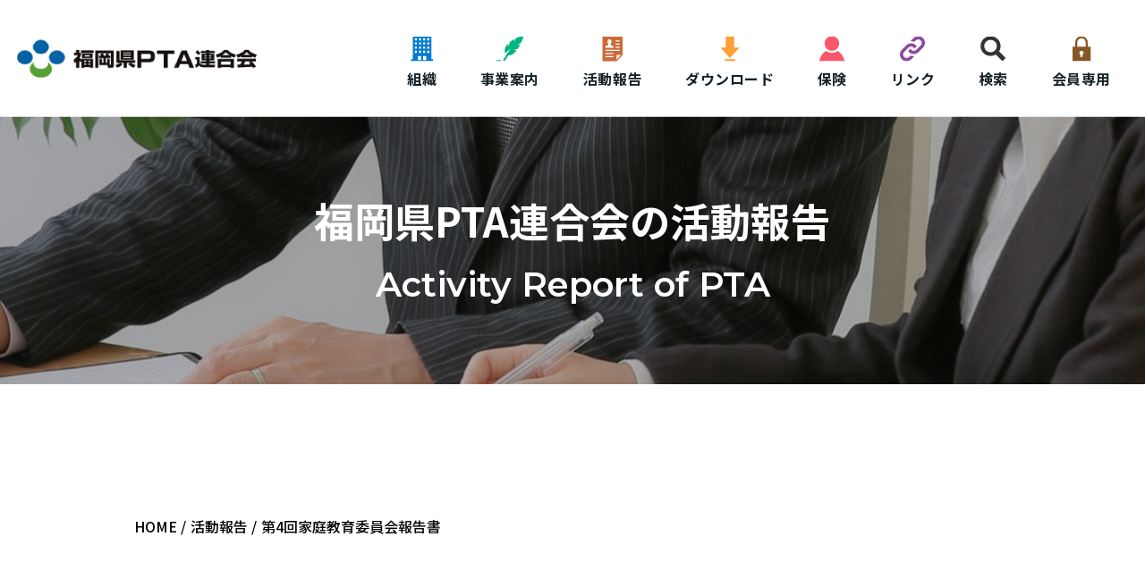

--- FILE ---
content_type: text/html; charset=UTF-8
request_url: https://fukuokaken-pta.jp/a_report_pta/%E7%AC%AC4%E5%9B%9E%E5%AE%B6%E5%BA%AD%E6%95%99%E8%82%B2%E5%A7%94%E5%93%A1%E4%BC%9A%E5%A0%B1%E5%91%8A%E6%9B%B8/
body_size: 43940
content:
<!DOCTYPE html>
<html lang="ja">
<head prefix="og: http://ogp.me/ns#">
<!-- Google Tag Manager -->
<script>(function(w,d,s,l,i){w[l]=w[l]||[];w[l].push({'gtm.start':
new Date().getTime(),event:'gtm.js'});var f=d.getElementsByTagName(s)[0],
j=d.createElement(s),dl=l!='dataLayer'?'&l='+l:'';j.async=true;j.src=
'https://www.googletagmanager.com/gtm.js?id='+i+dl;f.parentNode.insertBefore(j,f);
})(window,document,'script','dataLayer','GTM-5DNHCL5');</script>
<!-- End Google Tag Manager -->
<meta charset="utf-8">
<meta name="viewport" content="width=device-width, initial-scale=1.0, minimum-scale=1.0, maximum-scale=1.0, user-scalable=no">


<meta property="og:site_name" content="福岡県PTA連合会">
<meta property="og:locale" content="ja_JP">

<!--個別ページ用のmetaデータ-->
    <meta name="description" content="第4回家庭教育委員会報告"/>
  <meta name="format-detection" content="telephone=no">
    <meta property="og:type" content="article">
  <meta property="og:title" content="第4回家庭教育委員会報告書">
  <meta property="og:url" content="https://fukuokaken-pta.jp/a_report_pta/%e7%ac%ac4%e5%9b%9e%e5%ae%b6%e5%ba%ad%e6%95%99%e8%82%b2%e5%a7%94%e5%93%a1%e4%bc%9a%e5%a0%b1%e5%91%8a%e6%9b%b8/">
  <meta property="og:description" content="第4回家庭教育委員会報告">
  <link rel="stylesheet" href="https://fukuokaken-pta.jp/wp/wp-content/themes/biz-001/style.css">
<link rel="stylesheet" type="text/css" href="https://fukuokaken-pta.jp/wp/wp-content/themes/biz-001/css/print.css" media="print">
<link rel="stylesheet" href="https://use.fontawesome.com/releases/v5.0.13/css/all.css" integrity="sha384-DNOHZ68U8hZfKXOrtjWvjxusGo9WQnrNx2sqG0tfsghAvtVlRW3tvkXWZh58N9jp" crossorigin="anonymous">
<link rel="preconnect" href="https://fonts.googleapis.com">
<link rel="preconnect" href="https://fonts.gstatic.com" crossorigin>
<link href="https://fonts.googleapis.com/css2?family=Montserrat:wght@600;800&family=Noto+Sans+JP:wght@400;500;700&display=swap" rel="stylesheet">
<script src="//ajax.googleapis.com/ajax/libs/jquery/3.3.1/jquery.min.js"></script>
<link rel="stylesheet" href="https://cdnjs.cloudflare.com/ajax/libs/animate.css/4.0.0/animate.min.css"/>
<link rel="stylesheet" href="https://cdnjs.cloudflare.com/ajax/libs/font-awesome/6.0.0-beta3/css/all.min.css" integrity="sha512-Fo3rlrZj/k7ujTnHg4CGR2D7kSs0v4LLanw2qksYuRlEzO+tcaEPQogQ0KaoGN26/zrn20ImR1DfuLWnOo7aBA==" crossorigin="anonymous" referrerpolicy="no-referrer" />
<link rel='stylesheet' id='calendar-style-css'  href='https://fukuokaken-pta.jp/wp/wp-content/themes/biz-001/js/fullcalendar/main.css' type='text/css' />
<script type='text/javascript' src='https://fukuokaken-pta.jp/wp/wp-content/themes/biz-001/js/fullcalendar/main.js'></script>
<script type='text/javascript' src='https://fukuokaken-pta.jp/wp/wp-content/themes/biz-001/js/fullcalendar/ja.js'></script>
<script type='text/javascript' src='https://fukuokaken-pta.jp/wp/wp-content/themes/biz-001/js/show-calendar.js'></script>
<script type='text/javascript'>
/* スムーススクロール */
$(window).on('load',function(){
      var locUrl = location.href;
      var setHash = locUrl.split('#');
      //現在のページURLに#が含まれる場合はスクロール移動
      if(setHash[1]){
          hashMove("#"+setHash[1]);
      }
      //#pagetop
      $('#pagetop a').on('click',function() {
          var href = $(this).attr("href");
          var clkUrl = href.split('#');
          hashMove("#"+clkUrl[1]);
          return false;
      });
      //#から始まるリンクはスクロール
      $('a[href^="#"]').on('click',function() {
          var href = $(this).attr("href");
          var clkUrl = href.split('#');
          hashMove("#"+clkUrl[1]);
      });
      //#を含むリンクは、リンク先と現在のページのURLを比較して判断
      $('a[href*="#"]').on('click',function() {
          var href = $(this).attr("href");
          var pageURL = location.pathname;
          reg = new RegExp(pageURL);
          //ページ名が同じならスクロール移動
          if (href.match(reg)) {
              var clkUrl = href.split('#');
              hashMove("#"+clkUrl[1]);
          }
      });
   
      function hashMove(trg){
          var position = $(trg).offset().top;
          if($('body').hasClass('admin-bar')){
              position = position - 50;
          }else{
              position = position - 20;
          }
          if($('body').width() <= 980){
              position = position - 50; //見出しの文字が切れるのを防ぐ
          }else{
              position = position - 150; //見出しの文字が切れるのを防ぐ
          }
          $('body,html').animate({scrollTop:position}, '800', 'swing');
      }
  });
</script>
<meta name="google-site-verification" content="-ABdkjrP9xuDoi-zfvu68b5vLyEpRG7EzqZbdApX_y4" />
<title>第4回家庭教育委員会報告書 &#8211; 福岡県PTA連合会</title>
<meta name='robots' content='max-image-preview:large' />
<link rel='dns-prefetch' href='//s.w.org' />
<link rel="alternate" type="application/rss+xml" title="福岡県PTA連合会 &raquo; フィード" href="https://fukuokaken-pta.jp/feed/" />
<link rel="alternate" type="application/rss+xml" title="福岡県PTA連合会 &raquo; コメントフィード" href="https://fukuokaken-pta.jp/comments/feed/" />
<script type="text/javascript">
window._wpemojiSettings = {"baseUrl":"https:\/\/s.w.org\/images\/core\/emoji\/13.1.0\/72x72\/","ext":".png","svgUrl":"https:\/\/s.w.org\/images\/core\/emoji\/13.1.0\/svg\/","svgExt":".svg","source":{"concatemoji":"https:\/\/fukuokaken-pta.jp\/wp\/wp-includes\/js\/wp-emoji-release.min.js?ver=5.9.12"}};
/*! This file is auto-generated */
!function(e,a,t){var n,r,o,i=a.createElement("canvas"),p=i.getContext&&i.getContext("2d");function s(e,t){var a=String.fromCharCode;p.clearRect(0,0,i.width,i.height),p.fillText(a.apply(this,e),0,0);e=i.toDataURL();return p.clearRect(0,0,i.width,i.height),p.fillText(a.apply(this,t),0,0),e===i.toDataURL()}function c(e){var t=a.createElement("script");t.src=e,t.defer=t.type="text/javascript",a.getElementsByTagName("head")[0].appendChild(t)}for(o=Array("flag","emoji"),t.supports={everything:!0,everythingExceptFlag:!0},r=0;r<o.length;r++)t.supports[o[r]]=function(e){if(!p||!p.fillText)return!1;switch(p.textBaseline="top",p.font="600 32px Arial",e){case"flag":return s([127987,65039,8205,9895,65039],[127987,65039,8203,9895,65039])?!1:!s([55356,56826,55356,56819],[55356,56826,8203,55356,56819])&&!s([55356,57332,56128,56423,56128,56418,56128,56421,56128,56430,56128,56423,56128,56447],[55356,57332,8203,56128,56423,8203,56128,56418,8203,56128,56421,8203,56128,56430,8203,56128,56423,8203,56128,56447]);case"emoji":return!s([10084,65039,8205,55357,56613],[10084,65039,8203,55357,56613])}return!1}(o[r]),t.supports.everything=t.supports.everything&&t.supports[o[r]],"flag"!==o[r]&&(t.supports.everythingExceptFlag=t.supports.everythingExceptFlag&&t.supports[o[r]]);t.supports.everythingExceptFlag=t.supports.everythingExceptFlag&&!t.supports.flag,t.DOMReady=!1,t.readyCallback=function(){t.DOMReady=!0},t.supports.everything||(n=function(){t.readyCallback()},a.addEventListener?(a.addEventListener("DOMContentLoaded",n,!1),e.addEventListener("load",n,!1)):(e.attachEvent("onload",n),a.attachEvent("onreadystatechange",function(){"complete"===a.readyState&&t.readyCallback()})),(n=t.source||{}).concatemoji?c(n.concatemoji):n.wpemoji&&n.twemoji&&(c(n.twemoji),c(n.wpemoji)))}(window,document,window._wpemojiSettings);
</script>
<style type="text/css">
img.wp-smiley,
img.emoji {
	display: inline !important;
	border: none !important;
	box-shadow: none !important;
	height: 1em !important;
	width: 1em !important;
	margin: 0 0.07em !important;
	vertical-align: -0.1em !important;
	background: none !important;
	padding: 0 !important;
}
</style>
	<link rel='stylesheet' id='wp-block-library-css'  href='https://fukuokaken-pta.jp/wp/wp-includes/css/dist/block-library/style.min.css?ver=5.9.12' type='text/css' media='all' />
<style id='global-styles-inline-css' type='text/css'>
body{--wp--preset--color--black: #000000;--wp--preset--color--cyan-bluish-gray: #abb8c3;--wp--preset--color--white: #ffffff;--wp--preset--color--pale-pink: #f78da7;--wp--preset--color--vivid-red: #cf2e2e;--wp--preset--color--luminous-vivid-orange: #ff6900;--wp--preset--color--luminous-vivid-amber: #fcb900;--wp--preset--color--light-green-cyan: #7bdcb5;--wp--preset--color--vivid-green-cyan: #00d084;--wp--preset--color--pale-cyan-blue: #8ed1fc;--wp--preset--color--vivid-cyan-blue: #0693e3;--wp--preset--color--vivid-purple: #9b51e0;--wp--preset--gradient--vivid-cyan-blue-to-vivid-purple: linear-gradient(135deg,rgba(6,147,227,1) 0%,rgb(155,81,224) 100%);--wp--preset--gradient--light-green-cyan-to-vivid-green-cyan: linear-gradient(135deg,rgb(122,220,180) 0%,rgb(0,208,130) 100%);--wp--preset--gradient--luminous-vivid-amber-to-luminous-vivid-orange: linear-gradient(135deg,rgba(252,185,0,1) 0%,rgba(255,105,0,1) 100%);--wp--preset--gradient--luminous-vivid-orange-to-vivid-red: linear-gradient(135deg,rgba(255,105,0,1) 0%,rgb(207,46,46) 100%);--wp--preset--gradient--very-light-gray-to-cyan-bluish-gray: linear-gradient(135deg,rgb(238,238,238) 0%,rgb(169,184,195) 100%);--wp--preset--gradient--cool-to-warm-spectrum: linear-gradient(135deg,rgb(74,234,220) 0%,rgb(151,120,209) 20%,rgb(207,42,186) 40%,rgb(238,44,130) 60%,rgb(251,105,98) 80%,rgb(254,248,76) 100%);--wp--preset--gradient--blush-light-purple: linear-gradient(135deg,rgb(255,206,236) 0%,rgb(152,150,240) 100%);--wp--preset--gradient--blush-bordeaux: linear-gradient(135deg,rgb(254,205,165) 0%,rgb(254,45,45) 50%,rgb(107,0,62) 100%);--wp--preset--gradient--luminous-dusk: linear-gradient(135deg,rgb(255,203,112) 0%,rgb(199,81,192) 50%,rgb(65,88,208) 100%);--wp--preset--gradient--pale-ocean: linear-gradient(135deg,rgb(255,245,203) 0%,rgb(182,227,212) 50%,rgb(51,167,181) 100%);--wp--preset--gradient--electric-grass: linear-gradient(135deg,rgb(202,248,128) 0%,rgb(113,206,126) 100%);--wp--preset--gradient--midnight: linear-gradient(135deg,rgb(2,3,129) 0%,rgb(40,116,252) 100%);--wp--preset--duotone--dark-grayscale: url('#wp-duotone-dark-grayscale');--wp--preset--duotone--grayscale: url('#wp-duotone-grayscale');--wp--preset--duotone--purple-yellow: url('#wp-duotone-purple-yellow');--wp--preset--duotone--blue-red: url('#wp-duotone-blue-red');--wp--preset--duotone--midnight: url('#wp-duotone-midnight');--wp--preset--duotone--magenta-yellow: url('#wp-duotone-magenta-yellow');--wp--preset--duotone--purple-green: url('#wp-duotone-purple-green');--wp--preset--duotone--blue-orange: url('#wp-duotone-blue-orange');--wp--preset--font-size--small: 13px;--wp--preset--font-size--medium: 20px;--wp--preset--font-size--large: 36px;--wp--preset--font-size--x-large: 42px;}.has-black-color{color: var(--wp--preset--color--black) !important;}.has-cyan-bluish-gray-color{color: var(--wp--preset--color--cyan-bluish-gray) !important;}.has-white-color{color: var(--wp--preset--color--white) !important;}.has-pale-pink-color{color: var(--wp--preset--color--pale-pink) !important;}.has-vivid-red-color{color: var(--wp--preset--color--vivid-red) !important;}.has-luminous-vivid-orange-color{color: var(--wp--preset--color--luminous-vivid-orange) !important;}.has-luminous-vivid-amber-color{color: var(--wp--preset--color--luminous-vivid-amber) !important;}.has-light-green-cyan-color{color: var(--wp--preset--color--light-green-cyan) !important;}.has-vivid-green-cyan-color{color: var(--wp--preset--color--vivid-green-cyan) !important;}.has-pale-cyan-blue-color{color: var(--wp--preset--color--pale-cyan-blue) !important;}.has-vivid-cyan-blue-color{color: var(--wp--preset--color--vivid-cyan-blue) !important;}.has-vivid-purple-color{color: var(--wp--preset--color--vivid-purple) !important;}.has-black-background-color{background-color: var(--wp--preset--color--black) !important;}.has-cyan-bluish-gray-background-color{background-color: var(--wp--preset--color--cyan-bluish-gray) !important;}.has-white-background-color{background-color: var(--wp--preset--color--white) !important;}.has-pale-pink-background-color{background-color: var(--wp--preset--color--pale-pink) !important;}.has-vivid-red-background-color{background-color: var(--wp--preset--color--vivid-red) !important;}.has-luminous-vivid-orange-background-color{background-color: var(--wp--preset--color--luminous-vivid-orange) !important;}.has-luminous-vivid-amber-background-color{background-color: var(--wp--preset--color--luminous-vivid-amber) !important;}.has-light-green-cyan-background-color{background-color: var(--wp--preset--color--light-green-cyan) !important;}.has-vivid-green-cyan-background-color{background-color: var(--wp--preset--color--vivid-green-cyan) !important;}.has-pale-cyan-blue-background-color{background-color: var(--wp--preset--color--pale-cyan-blue) !important;}.has-vivid-cyan-blue-background-color{background-color: var(--wp--preset--color--vivid-cyan-blue) !important;}.has-vivid-purple-background-color{background-color: var(--wp--preset--color--vivid-purple) !important;}.has-black-border-color{border-color: var(--wp--preset--color--black) !important;}.has-cyan-bluish-gray-border-color{border-color: var(--wp--preset--color--cyan-bluish-gray) !important;}.has-white-border-color{border-color: var(--wp--preset--color--white) !important;}.has-pale-pink-border-color{border-color: var(--wp--preset--color--pale-pink) !important;}.has-vivid-red-border-color{border-color: var(--wp--preset--color--vivid-red) !important;}.has-luminous-vivid-orange-border-color{border-color: var(--wp--preset--color--luminous-vivid-orange) !important;}.has-luminous-vivid-amber-border-color{border-color: var(--wp--preset--color--luminous-vivid-amber) !important;}.has-light-green-cyan-border-color{border-color: var(--wp--preset--color--light-green-cyan) !important;}.has-vivid-green-cyan-border-color{border-color: var(--wp--preset--color--vivid-green-cyan) !important;}.has-pale-cyan-blue-border-color{border-color: var(--wp--preset--color--pale-cyan-blue) !important;}.has-vivid-cyan-blue-border-color{border-color: var(--wp--preset--color--vivid-cyan-blue) !important;}.has-vivid-purple-border-color{border-color: var(--wp--preset--color--vivid-purple) !important;}.has-vivid-cyan-blue-to-vivid-purple-gradient-background{background: var(--wp--preset--gradient--vivid-cyan-blue-to-vivid-purple) !important;}.has-light-green-cyan-to-vivid-green-cyan-gradient-background{background: var(--wp--preset--gradient--light-green-cyan-to-vivid-green-cyan) !important;}.has-luminous-vivid-amber-to-luminous-vivid-orange-gradient-background{background: var(--wp--preset--gradient--luminous-vivid-amber-to-luminous-vivid-orange) !important;}.has-luminous-vivid-orange-to-vivid-red-gradient-background{background: var(--wp--preset--gradient--luminous-vivid-orange-to-vivid-red) !important;}.has-very-light-gray-to-cyan-bluish-gray-gradient-background{background: var(--wp--preset--gradient--very-light-gray-to-cyan-bluish-gray) !important;}.has-cool-to-warm-spectrum-gradient-background{background: var(--wp--preset--gradient--cool-to-warm-spectrum) !important;}.has-blush-light-purple-gradient-background{background: var(--wp--preset--gradient--blush-light-purple) !important;}.has-blush-bordeaux-gradient-background{background: var(--wp--preset--gradient--blush-bordeaux) !important;}.has-luminous-dusk-gradient-background{background: var(--wp--preset--gradient--luminous-dusk) !important;}.has-pale-ocean-gradient-background{background: var(--wp--preset--gradient--pale-ocean) !important;}.has-electric-grass-gradient-background{background: var(--wp--preset--gradient--electric-grass) !important;}.has-midnight-gradient-background{background: var(--wp--preset--gradient--midnight) !important;}.has-small-font-size{font-size: var(--wp--preset--font-size--small) !important;}.has-medium-font-size{font-size: var(--wp--preset--font-size--medium) !important;}.has-large-font-size{font-size: var(--wp--preset--font-size--large) !important;}.has-x-large-font-size{font-size: var(--wp--preset--font-size--x-large) !important;}
</style>
<script type='text/javascript' src='https://fukuokaken-pta.jp/wp/wp-includes/js/jquery/jquery.min.js?ver=3.6.0' id='jquery-core-js'></script>
<script type='text/javascript' src='https://fukuokaken-pta.jp/wp/wp-includes/js/jquery/jquery-migrate.min.js?ver=3.3.2' id='jquery-migrate-js'></script>
<script type='text/javascript' src='https://fukuokaken-pta.jp/wp/wp-content/themes/biz-001/js/slidebars.js?ver=5.9.12' id='slidebars_scripts-js'></script>
<script type='text/javascript' src='https://fukuokaken-pta.jp/wp/wp-content/themes/biz-001/js/animation.js?ver=5.9.12' id='animation_scripts-js'></script>
<script type='text/javascript' src='https://fukuokaken-pta.jp/wp/wp-content/themes/biz-001/js/accordion.js?ver=5.9.12' id='accordion_scripts-js'></script>
<script type='text/javascript' src='https://fukuokaken-pta.jp/wp/wp-content/themes/biz-001/js/header.js?ver=5.9.12' id='header-js'></script>
<script type='text/javascript' src='https://fukuokaken-pta.jp/wp/wp-content/themes/biz-001/js/tab_link.js?ver=5.9.12' id='tab_link-js'></script>
<script type='text/javascript' src='https://fukuokaken-pta.jp/wp/wp-content/themes/biz-001/js/responsive.js?ver=5.9.12' id='responsive-js'></script>
<link rel="https://api.w.org/" href="https://fukuokaken-pta.jp/wp-json/" /><link rel="alternate" type="application/json" href="https://fukuokaken-pta.jp/wp-json/wp/v2/a_report_pta/1260" /><link rel="EditURI" type="application/rsd+xml" title="RSD" href="https://fukuokaken-pta.jp/wp/xmlrpc.php?rsd" />
<link rel="wlwmanifest" type="application/wlwmanifest+xml" href="https://fukuokaken-pta.jp/wp/wp-includes/wlwmanifest.xml" /> 
<meta name="generator" content="WordPress 5.9.12" />
<link rel="canonical" href="https://fukuokaken-pta.jp/a_report_pta/%e7%ac%ac4%e5%9b%9e%e5%ae%b6%e5%ba%ad%e6%95%99%e8%82%b2%e5%a7%94%e5%93%a1%e4%bc%9a%e5%a0%b1%e5%91%8a%e6%9b%b8/" />
<link rel='shortlink' href='https://fukuokaken-pta.jp/?p=1260' />
<link rel="alternate" type="application/json+oembed" href="https://fukuokaken-pta.jp/wp-json/oembed/1.0/embed?url=https%3A%2F%2Ffukuokaken-pta.jp%2Fa_report_pta%2F%25e7%25ac%25ac4%25e5%259b%259e%25e5%25ae%25b6%25e5%25ba%25ad%25e6%2595%2599%25e8%2582%25b2%25e5%25a7%2594%25e5%2593%25a1%25e4%25bc%259a%25e5%25a0%25b1%25e5%2591%258a%25e6%259b%25b8%2F" />
<link rel="alternate" type="text/xml+oembed" href="https://fukuokaken-pta.jp/wp-json/oembed/1.0/embed?url=https%3A%2F%2Ffukuokaken-pta.jp%2Fa_report_pta%2F%25e7%25ac%25ac4%25e5%259b%259e%25e5%25ae%25b6%25e5%25ba%25ad%25e6%2595%2599%25e8%2582%25b2%25e5%25a7%2594%25e5%2593%25a1%25e4%25bc%259a%25e5%25a0%25b1%25e5%2591%258a%25e6%259b%25b8%2F&#038;format=xml" />
<link rel="icon" href="https://fukuokaken-pta.jp/wp/wp-content/uploads/2021/12/cropped-favicon-1-32x32.png" sizes="32x32" />
<link rel="icon" href="https://fukuokaken-pta.jp/wp/wp-content/uploads/2021/12/cropped-favicon-1-192x192.png" sizes="192x192" />
<link rel="apple-touch-icon" href="https://fukuokaken-pta.jp/wp/wp-content/uploads/2021/12/cropped-favicon-1-180x180.png" />
<meta name="msapplication-TileImage" content="https://fukuokaken-pta.jp/wp/wp-content/uploads/2021/12/cropped-favicon-1-270x270.png" />
</head>
<body class="a_report_pta-template-default single single-a_report_pta postid-1260">
<!-- Google Tag Manager (noscript) -->
<noscript><iframe src="https://www.googletagmanager.com/ns.html?id=GTM-5DNHCL5"
height="0" width="0" style="display:none;visibility:hidden"></iframe></noscript>
<!-- End Google Tag Manager (noscript) -->
<!-- TAB・SPサイズメニュー 開閉ボタン -->
<div id="sp_menu">
  <div id="toggle_menu_box" class="header_wrap">
    <!-- ヘッダー：ロゴ表示 -------->
    <div class="header_logo_wrap">
      <a class="form_logo" href="https://fukuokaken-pta.jp/" title="">
        <img src="https://fukuokaken-pta.jp/wp/wp-content/themes/biz-001/images/header/sp_icon.png" alt="福岡県PTA連合会">
      </a>
    </div>
    <a class="sb-toggle-right">
      <span class="t_btn_border"></span>
      <span class="t_btn_border"></span>
      <span class="t_btn_border"></span>
    </a>
  </div>
</div>
<div id="sb-site">
<header id="header">
  <div class="header_wrap">
    <div class="h_menu">
      <!-- PCサイズメニュー -->
              <div class="menu_wrap sub_menu_wrap">
          <div class="nav_menu_wrap cf">
            <div class="header_logo_wrap">
              <!-- ヘッダー：ロゴ表示 -------->
              <a href="https://fukuokaken-pta.jp/" class="top_logo_img_wrap">
                <img src="https://fukuokaken-pta.jp/wp/wp-content/themes/biz-001/images/header/icon.png" alt="福岡県PTA連合会">
              </a>
            </div>
            <!--navメニューボタン-->
            <a id="navbutton" href="#">
              <span></span>
              <span></span>
              <span></span>
            </a>
            <!--TOPページ以外 ヘッダーメニュー-->         
          <nav id="sub_header-nav" class="sub_header-nav">
            <ul id="menu-sub_header-nav" class="menu">
              <li class="menu-item-has-children"><a class="nav_organization nav_icon" href="https://fukuokaken-pta.jp/organization/">組織</a>
                <ul class="sub-menu">
                  <li><a href="https://fukuokaken-pta.jp/organization/#president">会長あいさつ</a></li>
                  <li><a href="https://fukuokaken-pta.jp/organization/#activity_policy">活動方針</a></li>
                  <li><a href="https://fukuokaken-pta.jp/organization/#mechanism_diagram">組織構成図</a></li>
                </ul>
              </li>
              <li class="menu-item-has-children"><a class="nav_works_info nav_icon" href="https://fukuokaken-pta.jp/works_info/">事業案内</a>
                <ul class="sub-menu">
                  <li><a href="https://fukuokaken-pta.jp/works_info/#tab1">主要年間スケジュール</a></li>
                  <li><a href="https://fukuokaken-pta.jp/works_info/#tab2">月間スケジュール</a></li>
                </ul>
              </li>
              <li class="menu-item-has-children"><a class="nav_activity_report nav_icon">活動報告</a>
                <ul class="sub-menu">
                  <li><a href="https://fukuokaken-pta.jp/activity_report/">活動報告</a></li>
                  <li><a href="https://fukuokaken-pta.jp/portal/">ひろば</a></li>
                </ul>
              </li>
              <li><a class="nav_download nav_icon" href="https://fukuokaken-pta.jp/download/">ダウンロード</a></li>
              <li><a class="nav_insurance nav_icon" href="https://fukuokaken-pta.jp/insurance/">保険</a></li>
              <li class="menu-item-has-children"><a class="nav_link current_page_parent current_page_ancestor nav_icon" href="https://fukuokaken-pta.jp/link/">リンク</a>
                <ul class="sub-menu">
                  <li><a href="https://fukuokaken-pta.jp/link/#s_cnt01">青少年関係</a></li>
                  <li><a href="https://fukuokaken-pta.jp/link/#pta">PTA関係</a></li>
                  <li><a href="https://fukuokaken-pta.jp/link/#education">教育関係</a></li>
                  <li><a href="https://fukuokaken-pta.jp/link/#other">その他</a></li>
                  <li><a href="https://fukuokaken-pta.jp/#information" aria-current="page">お役立ち情報</a></li>
                </ul>
              </li>
              <li class="menu-item-has-children"><a class="nav_search nav_icon">検索</a>
                <ul class="sub-menu">
                  <li><div class="search_form"><div class="search_form_inner">
  <form method="get" id="searchform" action="https://fukuokaken-pta.jp" class="search_container">
    <input type="text" name="s" id="s" placeholder="サイト内を検索"/>
    <input type="submit" value="検索">
  </form>
</div></div</li>
                </ul>
              </li>
              <li class="menu-item-has-children"><a class="nav_pta nav_icon">会員専用</a>
                <ul class="sub-menu">
                  <li><a href="https://fukuokaken-pta.jp/pta/">単位PTAへのお知らせ</a></li>
                  <li><a class="current_page_item " href="https://fukuokaken-pta.jp/riji/" aria-current="page">理事会・委員会専用</a></li>
                </ul>
              </li>
            </ul>
          </nav>
                  </div>
      </div>
    </div>
  </div>
</header><header class="page_header_wrap mb6em" style="background-image: url(https://fukuokaken-pta.jp/wp/wp-content/themes/biz-001/images/header/activity_report_head_img.jpg); transform: translateY(0px) translateZ(0px);">
  <div class="subp_title">
      <div class="subp_title_inner">
        <h1>福岡県PTA連合会の活動報告</h1>
        <p class="en">Activity Report of PTA</p>
      </div>
    </div>
  </header>

  <div class="cc_nav_wrap">
  <div class="common_nav_wrap">
    <div id="breadcrumb"><ul><li><a href="https://fukuokaken-pta.jp"><span>HOME</span></a> / </li><li><a href="https://fukuokaken-pta.jp/activity_report"><span>活動報告</span></a> / </li><li><span>第4回家庭教育委員会報告書</span></li></ul></div>  </div>
</div>


<div class="container">
  <div class="contents">
    <!-- 福岡県PTA連合会の活動報告：詳細 start ------------------------------------------------------------------ -->
    <div class="post_detail_wrap">
        <div>
          <div class="post_pw_inner">
            <div class="single_post_head">
              <p>2022年12月1日</p>
              <ul>
                              </ul>
              <h2>
                第4回家庭教育委員会報告書              </h2>
            </div>
            <div class="post_content">
                                                          
              <div class="single_post_text">
                <p><p><a href="https://fukuokaken-pta.jp/wp/wp-content/uploads/2022/12/第4回家庭教育委員会報告.pdf">第4回家庭教育委員会報告</a></p>
</p>
              </div>
            </div>
          </div>
          <div class="prev_next">
            <div class="previous">
              《 <a href="https://fukuokaken-pta.jp/a_report_pta/%e7%ac%ac%ef%bc%94%e5%9b%9e%e7%a0%94%e4%bf%ae%e5%a7%94%e5%93%a1%e4%bc%9a%e5%a0%b1%e5%91%8a/" rel="prev">　前の記事</a>            </div>
            <div class="next">
            <a href="https://fukuokaken-pta.jp/a_report_pta/%e7%ac%ac%ef%bc%94%e5%9b%9e%e5%ba%83%e5%a0%b1%e5%a7%94%e5%93%a1%e4%bc%9a%e5%a0%b1%e5%91%8a/" rel="next">次の記事　</a> 》            </div>
          </div>
        </div>
      </div><!-- post_wrap -->
    <!-- kai_wrap -->
  </div>
  <!-- contents -->
</div>
</div>
<!-- フッター -->
<div id="f_box">
  <div class="f_content_wrap">
    <div class="f_visual_over">
      <div class="f_content_inner">
        <div class="about_f_content">
          <img src="https://fukuokaken-pta.jp/wp/wp-content/themes/biz-001/images/footer/f_icon.png" alt="福岡県PTA連合会" class="mb1em">
          <p class="mb2em">〒812-0046<br>
            福岡市博多区吉塚本町13-50福岡県吉塚合同庁舎5階<br>
            TEL 092-643-7766　FAX 092-643-7767 </p>
          <div class="googlemap">
            <iframe src="https://www.google.com/maps/embed?pb=!1m14!1m8!1m3!1d13291.545100866297!2d130.4235463!3d33.6082551!3m2!1i1024!2i768!4f13.1!3m3!1m2!1s0x0%3A0x3b3cad732ef98dd6!2z56aP5bKh55yM5ZCJ5aGa5ZCI5ZCM5bqB6IiO!5e0!3m2!1sja!2sjp!4v1637825693250!5m2!1sja!2sjp" width="480" height="130" style="border:0;" allowfullscreen="" loading="lazy"></iframe>
          </div>
        </div>
        <div class="about_f_content">
          <div class="f_nav_wrap">
            <div class="footer-nav-area">
              <ul id="menu-footer-nav" class="menu">
                <div class="nav_item_wrap">
                  <li id="menu-item-104" class="menu_parents"><img src="https://fukuokaken-pta.jp/wp/wp-content/themes/biz-001/images/footer/f_icon_bird.svg" alt="" class="sp_none"><a class="f_icon_bird current_page_parent current_page_ancestor " href="https://fukuokaken-pta.jp/organization/">組織</a>
                    <ul class="sub-menu">
                      <li id="menu-item-132" class="menu-item-132"><a class="current_page_item" href="https://fukuokaken-pta.jp/organization/#president" aria-current="page">会長あいさつ</a></li>
                      <li id="menu-item-134" class="menu-item-134"><a class="current_page_item" href="https://fukuokaken-pta.jp/organization/#activity_policy" aria-current="page">活動方針</a></li>
                      <li id="menu-item-135" class="menu-item-135"><a class="current_page_item" href="https://fukuokaken-pta.jp/organization/#mechanism_diagram" aria-current="page">組織構成図</a></li>
                    </ul>
                  </li>
                  <li id="menu-item-103" class="menu_parents"><img src="https://fukuokaken-pta.jp/wp/wp-content/themes/biz-001/images/footer/f_icon_bird.svg" alt="" class="sp_none"><a class="f_icon_bird current_page_parent current_page_ancestor " href="https://fukuokaken-pta.jp/works_info/">事業案内</a>
                    <ul class="sub-menu">
                      <li id="menu-item-137" class="menu-item-137"><a class="current_page_item" href="https://fukuokaken-pta.jp/works_info/#tab1" aria-current="page">主要年間スケジュール</a></li>
                      <li id="menu-item-138" class="menu-item-138"><a class="current_page_item" href="https://fukuokaken-pta.jp/works_info/#tab2" aria-current="page">月間スケジュール</a></li>
                    </ul>
                  </li>
                  <li id="menu-item-128" class="menu_parents"><img src="https://fukuokaken-pta.jp/wp/wp-content/themes/biz-001/images/footer/f_icon_bird.svg" alt="" class="sp_none"><a class="f_icon_bird current_page_parent current_page_ancestor " href="https://fukuokaken-pta.jp/activity_report/">活動報告</a>
                    <ul class="sub-menu">
                      <li id="menu-item-139" class="menu-item-139"><a class="current_page_item" href="https://fukuokaken-pta.jp/activity_report/#report_pta">福岡県PTA連合会</a></li>
                      <li id="menu-item-139" class="menu-item-139"><a class="current_page_item" href="https://fukuokaken-pta.jp/activity_report/#report_directors">理事会</a></li>
                  </li>
                </div>
                <div class="nav_item_wrap">
                  <li id="menu-item-127" class="menu_parents"><img src="https://fukuokaken-pta.jp/wp/wp-content/themes/biz-001/images/footer/f_icon_bird.svg" alt="" class="sp_none"><a class="f_icon_bird current_page_parent current_page_ancestor " href="https://fukuokaken-pta.jp/portal/">ひろば</a>
                    <ul class="sub-menu">
                      <li id="menu-item-140" class="menu-item-140"><a class="current_page_item" href="https://fukuokaken-pta.jp/portal/#portal" aria-current="page">PTA取り組み事例</a></li>
                      <li id="menu-item-141" class="menu-item-141"><a class="current_page_item" href="https://fukuokaken-pta.jp/portal/#mov" aria-current="page">動画配信</a></li>
                      <li id="menu-item-142" class="menu-item-142"><a class="current_page_item" href="https://fukuokaken-pta.jp/portal/#pta_newspaper" aria-current="page">ふくおかけんPTA新聞</a></li>
                    </ul>
                  </li>
                  <li id="menu-item-102" class="menu_parents"><img src="https://fukuokaken-pta.jp/wp/wp-content/themes/biz-001/images/footer/f_icon_bird.svg" alt="" class="sp_none"><a class="f_icon_bird current_page_parent current_page_ancestor " href="https://fukuokaken-pta.jp/download/">ダウンロード</a>
                    <ul class="sub-menu">
                      <li id="menu-item-143" class="menu-item-143"><a class="current_page_item" href="https://fukuokaken-pta.jp/download/#prefecture" aria-current="page">県様式集</a></li>
                      <li id="menu-item-144" class="menu-item-144"><a class="current_page_item" href="https://fukuokaken-pta.jp/download/#block" aria-current="page">ブロック様式集</a></li>
                      <li id="menu-item-145" class="menu-item-145"><a class="current_page_item" href="https://fukuokaken-pta.jp/download/#ward_city_county" aria-current="page">区・市・郡様式集</a></li>
                    </ul>
                  </li>
                  <li id="menu-item-99" class="menu_parents"><img src="https://fukuokaken-pta.jp/wp/wp-content/themes/biz-001/images/footer/f_icon_bird.svg" alt="" class="sp_none"><a class="f_icon_bird current_page_parent current_page_ancestor " href="https://fukuokaken-pta.jp/insurance/">保険</a>
                    <ul class="sub-menu">
                      <li id="menu-item-146" class="menu-item-146"><a class="current_page_item" href="https://fukuokaken-pta.jp/insurance/#insurance" aria-current="page">PTA活動災害保障制度</a></li>
                      <li id="menu-item-147" class="menu-item-147"><a class="current_page_item" href="https://fukuokaken-pta.jp/insurance/#insurance02" aria-current="page">小中学生総合保障制度</a></li>
                    </ul>
                  </li>
                </div>
                <div class="nav_item_wrap">
                  <li id="menu-item-98" class="menu_parents"><img src="https://fukuokaken-pta.jp/wp/wp-content/themes/biz-001/images/footer/f_icon_bird.svg" alt="" class="sp_none"><a class="f_icon_bird current_page_parent current_page_ancestor " href="https://fukuokaken-pta.jp/link/">リンク</a>
                    <ul class="sub-menu">
                      <li id="menu-item-148" class="menu-item-148"><a class="current_page_item" href="https://fukuokaken-pta.jp/link/#seisyounen" aria-current="page">青少年関係</a></li>
                      <li id="menu-item-150" class="menu-item-150"><a class="current_page_item" href="https://fukuokaken-pta.jp/link/#pta" aria-current="page">PTA関係</a></li>
                      <li id="menu-item-149" class="menu-item-149"><a class="current_page_item" href="https://fukuokaken-pta.jp/link/#education" aria-current="page">教育関係</a></li>
                      <li id="menu-item-151" class="menu-item-151"><a class="current_page_item" href="https://fukuokaken-pta.jp/link/#other" aria-current="page">その他</a></li>
                    </ul>
                  </li>
                  <li id="menu-item-131"><img src="https://fukuokaken-pta.jp/wp/wp-content/themes/biz-001/images/footer/f_icon_bird.svg" alt="" class="sp_none"><a class="f_icon_bird" href="https://fukuokaken-pta.jp/pta/">単位PTAへのお知らせ</a></li>
                  <li id="menu-item-126" class="mb1em"><img src="https://fukuokaken-pta.jp/wp/wp-content/themes/biz-001/images/footer/f_icon_bird.svg" alt="" class="sp_none"><a class="f_icon_bird" href="https://fukuokaken-pta.jp/riji/">理事会・委員会専用</a></li>
                  <li id="menu-item-124"><img src="https://fukuokaken-pta.jp/wp/wp-content/themes/biz-001/images/footer/f_icon_bird.svg" alt="" class="sp_none"><a class="f_icon_bird" href="https://fukuokaken-pta.jp/about/">当サイトについて</a></li>
                  <li id="menu-item-123"><img src="https://fukuokaken-pta.jp/wp/wp-content/themes/biz-001/images/footer/f_icon_bird.svg" alt="" class="sp_none"><a class="f_icon_bird" href="https://fukuokaken-pta.jp/privacy/">プライバシーポリシー</a></li>
                  <li id="menu-item-122"><img src="https://fukuokaken-pta.jp/wp/wp-content/themes/biz-001/images/footer/f_icon_bird.svg" alt="" class="sp_none"><a class="f_icon_bird" href="https://fukuokaken-pta.jp/sitemap/">サイトマップ</a></li>
                </div>
              </ul>
            </div>
          </div>
        </div>
        <!-- about_f_contact -->
      </div>
      <!-- f_contact_inner -->
    </div>
    <!-- f_visual_over -->
  </div>
  <footer>
    <div class="footer-inner">
      <div class="footer_img">
        <img src="https://fukuokaken-pta.jp/wp/wp-content/themes/biz-001/images/footer/line_img.png" alt="">
        <div class="copyright">
          <p class="en">Copyright © <script type="text/javascript">myDate = new Date();myYear = myDate.getFullYear();document.write(myYear);</script> <a href="https://fukuokaken-pta.jp/" title="">PICT. </a> All Rights Reserved.</p>
        </div>
      </div>
    </div>
  </footer>
</div>
<!-- TAB・SPサイズメニュー 表示内容 -->
<div id="e_f_slider" class="inner clearfix sb-slidebar sb-right sb-style-push">
  <nav id="tab_sp_menu" class="tab_sp_menu"><ul id="menu-tab_sp_menu" class="menu"><li id="menu-item-157" class="menu-item menu-item-type-post_type menu-item-object-page menu-item-has-children menu-item-157"><a class="js-menu__item__link " href="https://fukuokaken-pta.jp/organization/">組織</a>
<ul class="sub-menu">
	<li id="menu-item-306" class="menu-item menu-item-type-post_type menu-item-object-page menu-item-306"><a href="https://fukuokaken-pta.jp/organization/">組織</a></li>
	<li id="menu-item-301" class="menu-item menu-item-type-custom menu-item-object-custom menu-item-301"><a href="https://fukuokaken-pta.jp/wp/organization/#president">会長あいさつ</a></li>
	<li id="menu-item-303" class="menu-item menu-item-type-custom menu-item-object-custom menu-item-303"><a href="https://fukuokaken-pta.jp/wp/organization/#activity_policy">活動方針</a></li>
	<li id="menu-item-304" class="menu-item menu-item-type-custom menu-item-object-custom menu-item-304"><a href="https://fukuokaken-pta.jp/wp/organization/#mechanism_diagram">組織構成図</a></li>
	<li id="menu-item-305" class="menu-item menu-item-type-custom menu-item-object-custom menu-item-305"><a href="https://fukuokaken-pta.jp/wp/organization/#list">役員・理事名簿</a></li>
</ul>
</li>
<li id="menu-item-156" class="menu-item menu-item-type-post_type menu-item-object-page menu-item-has-children menu-item-156"><a class="js-menu__item__link " href="https://fukuokaken-pta.jp/works_info/">事業案内</a>
<ul class="sub-menu">
	<li id="menu-item-311" class="menu-item menu-item-type-post_type menu-item-object-page menu-item-311"><a href="https://fukuokaken-pta.jp/works_info/">事業案内</a></li>
	<li id="menu-item-307" class="menu-item menu-item-type-custom menu-item-object-custom menu-item-307"><a href="https://fukuokaken-pta.jp/wp/works_info/#tab1">主要年間スケジュール</a></li>
	<li id="menu-item-308" class="menu-item menu-item-type-custom menu-item-object-custom menu-item-308"><a href="https://fukuokaken-pta.jp/wp/works_info/#tab2">月間スケジュール</a></li>
</ul>
</li>
<li id="menu-item-672" class="menu-item menu-item-type-post_type menu-item-object-page menu-item-has-children menu-item-672"><a class="js-menu__item__link " href="https://fukuokaken-pta.jp/activity_report/">活動報告</a>
<ul class="sub-menu">
	<li id="menu-item-674" class="menu-item menu-item-type-post_type menu-item-object-page menu-item-674"><a href="https://fukuokaken-pta.jp/activity_report/">活動報告</a></li>
	<li id="menu-item-673" class="menu-item menu-item-type-post_type menu-item-object-page menu-item-673"><a href="https://fukuokaken-pta.jp/portal/">ひろば</a></li>
</ul>
</li>
<li id="menu-item-155" class="menu-item menu-item-type-post_type menu-item-object-page menu-item-155"><a href="https://fukuokaken-pta.jp/download/">ダウンロード</a></li>
<li id="menu-item-153" class="menu-item menu-item-type-post_type menu-item-object-page menu-item-153"><a href="https://fukuokaken-pta.jp/insurance/">保険</a></li>
<li id="menu-item-152" class="menu-item menu-item-type-post_type menu-item-object-page menu-item-has-children menu-item-152"><a class="js-menu__item__link " href="https://fukuokaken-pta.jp/link/">リンク</a>
<ul class="sub-menu">
	<li id="menu-item-317" class="menu-item menu-item-type-post_type menu-item-object-page menu-item-317"><a href="https://fukuokaken-pta.jp/link/">リンク</a></li>
	<li id="menu-item-312" class="menu-item menu-item-type-custom menu-item-object-custom menu-item-312"><a href="https://fukuokaken-pta.jp/wp/link/#seisyounen">青少年関係</a></li>
	<li id="menu-item-313" class="menu-item menu-item-type-custom menu-item-object-custom menu-item-313"><a href="https://fukuokaken-pta.jp/wp/link/#education">教育関係</a></li>
	<li id="menu-item-314" class="menu-item menu-item-type-custom menu-item-object-custom menu-item-314"><a href="https://fukuokaken-pta.jp/wp/link/#pta">PTA関係</a></li>
	<li id="menu-item-315" class="menu-item menu-item-type-custom menu-item-object-custom menu-item-315"><a href="https://fukuokaken-pta.jp/wp/link/#other">その他</a></li>
	<li id="menu-item-316" class="menu-item menu-item-type-custom menu-item-object-custom menu-item-316"><a href="https://fukuokaken-pta.jp/wp/#information">お役立ち情報</a></li>
</ul>
</li>
<li id="menu-item-569" class="menu-item menu-item-type-post_type menu-item-object-page menu-item-569"><a href="https://fukuokaken-pta.jp/search/">検索</a></li>
<li id="menu-item-154" class="menu-item menu-item-type-post_type menu-item-object-page menu-item-has-children menu-item-154"><a class="js-menu__item__link " href="https://fukuokaken-pta.jp/%e4%bc%9a%e5%93%a1%e5%b0%82%e7%94%a8/">会員専用</a>
<ul class="sub-menu">
	<li id="menu-item-605" class="menu-item menu-item-type-post_type menu-item-object-page menu-item-605"><a href="https://fukuokaken-pta.jp/pta/">単位PTAへのお知らせ</a></li>
	<li id="menu-item-319" class="menu-item menu-item-type-custom menu-item-object-custom menu-item-319"><a href="https://fukuokaken-pta.jp/riji/">理事会・委員会専用</a></li>
</ul>
</li>
</ul></nav></div>
<script>
    $(function(){
//印刷ボタンをクリックした時の処理
$('.print-btn01').on('click', function(){

//プリントしたいエリアの取得
var printArea = document.getElementsByClassName("print-area01");

//プリント用の要素「#print」を作成し、上で取得したprintAreaをその子要素に入れる。
$('body').append('<div id="print" class="printBc"></div>');
$(printArea).clone().appendTo('#print');

$('body > :not(#print)').addClass('print-off');
window.print();
$('#print').remove();
$('.print-off').removeClass('print-off');

});
});
</script>
<script>
  $(function(){
//印刷ボタンをクリックした時の処理
$('.print-btn02').on('click', function(){

//プリントしたいエリアの取得
var printArea = document.getElementsByClassName("print-area02");

//プリント用の要素「#print」を作成し、上で取得したprintAreaをその子要素に入れる。
$('body').append('<div id="print" class="printBc"></div>');
$(printArea).clone().appendTo('#print');

$('body > :not(#print)').addClass('print-off');
window.print();
$('#print').remove();
$('.print-off').removeClass('print-off');

});
});
</script>
  <script>
    (function(jQuery) {
      jQuery(document).ready(function() {
        jQuery.slidebars({
          siteClose: true // true or false
        });
      });
    }) (jQuery);
</script>
<script>
  //同ページリンクの場合の再リロード
  jQuery('a[href*="#tab1"]').on('click',function() { return false; });
  jQuery('a[href*="#tab1"]').on('click',function() {
  var href= jQuery(this).attr("href");
  window.location.href = ".//"+href;
  });
  jQuery('a[href*="#tab2"]').on('click',function() { return false; });
  jQuery('a[href*="#tab2"]').on('click',function() {
  var href= jQuery(this).attr("href");
  window.location.href = ".//"+href;
  });
</script>
<script>
(function(jQuery) {
  jQuery(document).ready(function() {
    jQuery.slidebars({
      siteClose: true // true or false
    });
  });
}) (jQuery);
</script>
</body>
</html>


--- FILE ---
content_type: text/css
request_url: https://fukuokaken-pta.jp/wp/wp-content/themes/biz-001/style.css
body_size: 562
content:
@charset "UTF-8";
/*
Theme Name: BIZ OT 001
*/

/*=======================================================
  css呼び出し
=======================================================*/
/*common*/
@import url("css/common.css");

/*slidebars*/
@import url("css/slidebars.css");

/*tab_spサイズ メニュー*/
@import url("css/slidber_tab_sp.css");

/*pcレイアウト*/
@import url("css/style_pc.css");

/*tabレイアウト*/
@import url("css/style_tab.css");

/*spレイアウト*/
@import url("css/style_sp.css");

/*sub*/
@import url("css/sub.css");

/*-------------------------------------------------------*/

--- FILE ---
content_type: text/css
request_url: https://fukuokaken-pta.jp/wp/wp-content/themes/biz-001/css/common.css
body_size: 44595
content:
@charset "utf-8";
/*--- animation -------------------------------------------------------------------------*/
.animate__animated {
  opacity: 0;
}
/*--- common -------------------------------------------------------------------------*/
html, body {
  height: 100%;
  margin: 0!important;
  padding: 0!important;
}
body {
  font-family: 'Noto Sans JP', 'メイリオ', 'Meiryo', 'ヒラギノ角ゴ Pro', 'Hiragino Kaku Gothic Pro', 'Noto Sans Japanese', Osaka, 'ＭＳ Ｐゴシック', 'MS PGothic', sans-serif;
  line-height: 1.7;
  font-weight: 500;
  margin: 0;
  padding: 0;
  color: #000000;
  background-color: #FFF;
}
.en {
  font-family: 'Montserrat', sans-serif;
}
ul {
  list-style: none;
  margin: 0;
  padding: 0;
}
img {
  max-width: 100%;
  height: auto;
}
.container, .footer-inner {
  -webkit-box-sizing: border-box;
  -moz-box-sizing: border-box;
  box-sizing: border-box;
  max-width: 100%;
  margin-right: auto;
  margin-left: auto;
}
a, a:hover {
  color: #172127;
  text-decoration: none;
  -webkit-transition: 0.3s;
  -moz-transition: 0.3s;
  -o-transition: 0.3s;
  transition: 0.3s;
  cursor: pointer;
}
p {
  margin-block-start: 0;
  margin-block-end: 0;
}

/* ページ内リンク位置調整 */
.anchor {
  display: block;
  padding-top: 200px;
  margin-top: -200px;
}

/* トップ画像 */
.top_img {
  line-height: 0;
}
/* fonts */
.f_cg {
  font-family: Century Gothic;
}
.text_center {
  text-align: center;
}
.t_c_subhead {
  text-align: center;
}
.text_left {
  text-align: left;
}
.text_right {
  text-align: right;
}
.fb {
  font-weight: bold;
}
.fs0 {
  font-size: 0;
}
.fs50 {
  font-size: 0.5em;
}
.fs120 {
  font-size: 1.2em;
}
.fs150 {
  font-size: 1.5em;
}
.fs200 {
  font-size: 2em;
}
.fs600 {
  font-size: 6em;
}

/* colors */
.red {
  color: #cc0000;
}

/* margin */
.mt05em {
  margin-top: 0.5em !important;
}
.mt1em {
  margin-top: 1em !important;
}
.mt2em {
  margin-top: 2em !important;
}
.mt3em {
  margin-top: 3em !important;
}
.mb05em {
  margin-bottom: 0.5em !important;
}
.mb1em {
  margin-bottom: 1em !important;
}
.mb2em {
  margin-bottom: 2em !important;
}
.mb3em {
  margin-bottom: 3em !important;
}
.mb4em {
  margin-bottom: 4em !important;
}
.mb5em {
  margin-bottom: 5em !important;
}
.mb6em {
  margin-bottom: 6em !important;
}
.mb7em {
  margin-bottom: 7em !important;
}
.mb10em {
  margin-bottom: 10em !important;
}

/* padding */
.pt05em {
  padding-top: 0.5em !important;
}
.pt1em {
  padding-top: 1em !important;
}
.pt2em {
  padding-top: 2em !important;
}
.pt3em {
  padding-top: 3em !important;
}
.pt4em {
  padding-top: 4em !important;
}
.pt5em {
  padding-top: 5em !important;
}
.pb05em {
  padding-bottom: 0.5em !important;
}
.pb1em {
  padding-bottom: 1em !important;
}
.pb2em {
  padding-bottom: 2em !important;
}
.pb3em {
  padding-bottom: 3em !important;
}

/*clearfix*/
.cf:before,
.cf:after {
  display: table;
  content: " ";
}
.cf:after {
  clear: both;
}

/*--- animation ---------------*/
/* 画面外にいる状態 */
.fadeIn_down {
  opacity : 0;
  transform : translate(0, 0);
  transition : all 200ms;
}
/* 画面内に入った状態 */
.fadeIn_down.scroll_in {
  visibility: visible;
  opacity : 1;
  animation-name: fadeIn_down;
  animation-duration: 1s;
}
@keyframes fadeIn_down {
  0% {
    opacity: 0;
    -webkit-transform: translateY(-20px);
    transform: translateY(-20px);
  }
  100% {
    opacity: 1;
    -webkit-transform: translateY(0);
    transform: translateY(0);
  }
}
/* パンくずリスト */
#breadcrumb {
  padding: 3.125em 0 6.25em 0;
}
.common_page_wrap div ul li a {
  text-decoration: none;
}
/* nav */
.common_nav_wrap ul {
  margin: 0;
  padding: 0;
}
.common_nav_wrap ul li {
  display: inline-block;
  padding-left: 0.3em;
}
.common_nav_wrap ul li:first-of-type {
  padding: 0;
}
.common_nav_wrap ul li a {
  color: #000;
  text-decoration: none;
}
.cc_nav_wrap {
  background: #fff;
}
/*--- コンテンツ背景 ---------------*/
/* 全ページ */
div#sb-site {
  background: #fff;
}
/*--- 固定ページ：ヘッダー表示 ---------------*/
.page_header_wrap {
  position: relative;
  background-color: #cccccc;
  background-size: cover;
  background-position: 50%;
  width: auto;
  height: 300px;
  z-index: 0;
  margin-top: 130px;
}
.subp_title {
  color: #FFF;
  width: 100%;
  position: absolute;
  text-align: center;
  top: 50%;
  left: 50%;
  transform: translate(-50%, -50%);
  -webkit-transform: translate(-50%, -50%);
  -ms-transform: translate(-50%, -50%);
}
.subp_title h1 {
  font-size: 2.813em;
  margin: 0;
}
.subp_title .en {
  font-size: 2.438em;
}
.header_wrap {
  width: 100%;
  z-index: 9999;
  position: fixed;
  transition: all .5s;
}
.header_background {
  background: #fff;
  box-shadow: 0px 1px 7px -2px rgba(0,0,0,0.2);
  -webkit-box-shadow: 0px 1px 7px -2px rgba(0,0,0,0.2);
  -moz-box-shadow: 00px 1px 7px -2px rgba(0,0,0,0.2);
}
.header_top_wrap .tel_wrap,
.header_top_wrap .mail_wrap,
#sp_menu .tel_wrap {
  display: flex;
  flex-direction: column;
  justify-content: center;
}
.header_top_wrap .tel_wrap,
#sp_menu .tel_wrap {
  padding-right: 10px;
}
.header_top_wrap .tel_wrap_inner,
#sp_menu .tel_wrap_inner {
  border: 1px solid #b8b9b9;
  padding: 0.2em 1.5em;
}
.header_top_wrap .tel_wrap_inner img,
#sp_menu .tel_wrap_inner img {
  vertical-align: top;
}
.header_top_wrap .tel_wrap p,
#sp_menu .tel_wrap p {
  padding: 0;
}
.header_top_right {
  display: flex;
  margin-left: auto;
}
#sp_menu .header_top_right {
  justify-content: flex-end;
  padding-right: 50px;
  height: 100%;
}
#sp_menu .header_top_right p {
  font-size: 9px;
  line-height: 1;
} 
#sp_menu .header_top_right img {
  width: 60%;
  vertical-align: middle;
}
/*--- TOP -----------------------------*/
/*--- TOPページ：見出し ---------------*/
.heading .head {
  font-size: 1.75em;
  margin: 0;
}
.heading .sub_head {
  font-size: 1.125em;
  color: #425e8e;
  letter-spacing: -0.05em;
}
.heading img {
  vertical-align: top;
  max-width: 55px;
}
.sub_page .heading {
  text-align: center;
}
/*--- TOPページ： コンテンツ幅, 余白 ---------------*/
#cnt01, #cnt02, #cnt03, #cnt05 {
  max-width: 1160px;
  margin: 0 auto;
}
.top_img_wrap {
  margin-bottom: 3em;
  margin-top: 0;
  position: relative;
}
.top_img_wrap .main_text {
  position: absolute;
  top: 50%;
  left: 20%;
  width: 30%;
}
.scroll_ani {
  display: inline-block;
  position: absolute;
  bottom: 30px;
  left: 50%;
  transform: translateX(-50%);
  -webkit-transform: translateX(-50%);
  -ms-transform: translateX(-50%);
  z-index: 2;
  padding: 10px 10px 110px;
  overflow: hidden;
  color: #fff;
  font-size: 14px;
  font-family: 'Josefin Sans', sans-serif;
  line-height: 1;
  letter-spacing: .2em;
  text-transform: uppercase;
  text-decoration: none;
}
.scroll_ani::after {
  content: '';
  position: absolute;
  bottom: 0;
  left: 50%;
  width: 1px;
  height: 100px;
  background: #fff;
}
.scroll_ani::before {
  content: '';
  position: absolute;
  bottom: 0;
  left: 50%;
  width: 1px;
  height: 100px;
  background: rgba(255, 255, 255, .4);
}
.scroll_ani::before {
  height: 30px;
}
.scroll_ani::after {
  animation: sdl 1.5s cubic-bezier(1, 0, 0.5, 1) infinite;
}
@keyframes sdl {
  0% {
    transform: scale(1, 0);
    transform-origin: 0 0;
  }
  50% {
    transform: scale(1, 1);
    transform-origin: 0 0;
  }
  50.1% {
    transform: scale(1, 1);
    transform-origin: 0 100%;
  }
  100% {
    transform: scale(1, 0);
    transform-origin: 0 100%;
  }
}
#cnt01, #cnt02, .bg_img04, #cnt05 {
  margin-bottom: 6.25em;
}
#cnt03 {
  margin-bottom: 12.5em   ;
}
/*--- button ---------------*/
.button_wrap {
  background-color: #2C7AC9;
  border-radius: 100px;
  transition: all 0.3s;
  text-align: center;
}
.button_wrap:hover {
  background-color: #000;
}
.button_wrap a {
  display: block;
  color: #fff;
  width: 100%;
  height: 100%;
}
/*--- cnt01 TOPページ： 福岡県PTA連合会について ---------------*/
#cnt01 .about_cnt01 {
  display: table;
  position: relative;
}
#cnt01 .about_cnt01 .back_map_img {
  position: absolute;
  right: 0;
  bottom: -15px;
  z-index: -1;
  max-width: 346px;
}
#cnt01 .about_cnt01 .cnt_items {
  display: table-cell;
  vertical-align: top;
}
#cnt01 .about_cnt01 .img_wrap {
  width: 55%;
}
#cnt01 .about_cnt01 .cnt_items .text_wrap {
  padding: 1.5em 5em 0 4.188em;
}
#cnt01 .text {
  text-align: justify;
}
/*--- cnt02 TOPページ： お知らせ ---------------*/
#cnt02 .cnt02_inner {
  width: 100vw;
  background-color: #F6F6F6;
  padding-left: 5em;
}
#cnt02 .heading {
  margin-bottom: 1.175em;
}
#cnt02 .cnt02_inner .about_cnt02 {
  max-width: 1000px;
}
#cnt02 .cnt02_inner .about_cnt02 .cnt_tbl {
  display: table;
  padding: 3.75em 0;
  min-height: 340px;
  width: 100%;
}
#cnt02 .item a {
  transition: all 0.3s;
}
#cnt02 .item a:hover {
  color: #2C7AC9;
}
#cnt02 .cnt02_inner .about_cnt02 .about_cnt02_item {
  border-bottom: 1px solid #AAAAAA;
}
#cnt02 .cnt02_inner .about_cnt02 .about_cnt02_item:last-of-type {
  border-bottom: none;
}
#cnt02 .cnt02_inner .about_cnt02 .cnt_tbl .cnt_tbl_item {
  display: table-cell;
  vertical-align: top;
}
#cnt02 .cnt02_inner .about_cnt02 .cnt_tbl .left_wrap {
  white-space: nowrap;
  width: 375px;
  position: relative;
}
#cnt02 .cnt02_inner .about_cnt02 .cnt_tbl .left_wrap img {
  position: absolute;
  bottom: 0;
  left: 4em;
  max-width: 140px;
}
#cnt02 .cnt02_inner .about_cnt02 .cnt_tbl .left_wrap .button_wrap {
  margin-top: auto;
  width: 250px;
}
#cnt02 .cnt02_inner .about_cnt02 .cnt_tbl .left_wrap a {
  padding: 1em 0;
}
#cnt02 .cnt02_inner .about_cnt02 .item_inner {
  display: table;
}
#cnt02 .cnt02_inner .about_cnt02 .item {
  padding: 1.25em 0;
  border-bottom: 1px solid #AAAAAA;
}
#cnt02 .cnt02_inner .about_cnt02 .item:last-child {
  border-bottom: none;
  padding: 1.25em 0 0 0;
}
#cnt02 .cnt02_inner .about_cnt02 .item_inner .date,
#cnt02 .cnt02_inner .about_cnt02 .item_inner .cnts {
  display: table-cell;
}
#cnt02 .cnt02_inner .about_cnt02 .item_inner .date {
  width: 155px;
}
#cnt02 .cnt02_inner .item_inner .news_title {
  font-size: 1.125em;
  font-weight: bold;
  margin-bottom: 0.2em;
}
#cnt02 .cnt02_inner .item_inner .news_cnts {
  font-size: 0.95em;
}
/*--- cnt03 TOPページ： ピックアップ ---------------*/
#cnt03 .cnt03_inner {
  position: relative;
}
#cnt03 .cnt03_inner .heading {
  text-align: center;
  margin-bottom: 2.5em;
}
#cnt03 .cnt03_backimg {
  position: absolute;
  right: 40px;
  top: -119px;
  max-width: 120px;
  z-index: -1;
}
#cnt03 .cnt03_inner .about_cnt03 .text_wrap {
  position: relative;
}
#cnt03 .cnt03_inner .about_cnt03 .flex .cnt_items {
  display: block;
  margin-bottom: 1.5em;
  text-align: center;
  width: 32.7%;
  height: auto;
  -moz-box-sizing: border-box;
  -webkit-box-sizing: border-box;
  -o-box-sizing: border-box;
  -ms-box-sizing: border-box;
  overflow: hidden;
}
#cnt03 .cnt03_inner .about_cnt03 .flex img {
  display: block;
  transition: 1s all;
}
#cnt03 .cnt03_inner .about_cnt03 .flex .cnt_items:hover {
  color: #2C7AC9;
}
#cnt03 .cnt03_inner .about_cnt03 .flex .cnt_items:hover .cnt_img {
  transform:scale(1.2,1.2);
  transition:1s all;
}
#cnt03 .cnt03_inner .about_cnt03 .circle {
  width: 130px;
  height: 65px;
  border-radius: 100px 100px 0 0;
  background: #F3F3F3;
  border: 4.5px solid #2C7AC9;
  border-bottom: none;
  position: absolute;
  top: -30.5px;
  left: 50%;
  transform: translate(-50%, -50%);
  -webkit-transform: translate(-50%, -50%);
  -ms-transform: translate(-50%, -50%);
}
#cnt03 .cnt03_inner .about_cnt03 .circle .icon_wrap {
  height: 100%;
  position: relative;
}
#cnt03 .cnt03_inner .about_cnt03 .circle .icon_wrap img {
  position: absolute;
  bottom: 0;
  left: 0;
  right: 0;
  margin: auto;
  max-height: 40px;
}
#cnt03 .cnt03_inner .about_cnt03 .text_wrap_inner {
  background:#F3F3F3;
  border-top: 4px solid #2C7AC9;
  text-align: center;
  padding: 2em 0;
}
#cnt03 .cnt03_inner .about_cnt03 .card_title {
  font-size: 1.75em;
  text-decoration: underline;
  font-weight: bold;
}
/*--- cnt04 TOPページ： お役立ち情報 ---------------*/
.bg_img04 {
  background: url(../images/top/cnt04_back.jpg);
  min-height: 100%;
  background-size: cover;
  background-repeat: no-repeat;
  background-position-x: center;
  padding: 6.25em 0;
}
#cnt04 .cnt04_inner {
  position: relative;
}
#cnt04 .cnt04_inner .heading {
  text-align: center;
  position: absolute;
  top: -175px;
  left: 50%;
  transform: translateX(-50%);
  -webkit-transform: translateX(-50%);
  -ms-transform: translateX(-50%);
}
#cnt04 .about_cnt04 {
  max-width: 1000px;
  margin: 0 auto;
}
#cnt04 .about_cnt04 .cnt_items {
  display: block;
  transition: all 0.3s;
  width: 48%;
}
#cnt04 .about_cnt04 .cnt_items:hover {
  opacity: 0.8;
}
/*--- cnt05 TOPページ： お問い合わせ ---------------*/
#cnt05 .heading {
  text-align: center;
}
#cnt05 .about_cnt05 {
  position: relative;
}
#cnt05 .cnt05_backimg {
  position: absolute;
  right: 20px;
  top: -128px;
  z-index: -1;
}
#cnt05 .about_cnt05_inner {
  display: table;
  vertical-align: middle;
}
#cnt05 .about_cnt05_inner .cnt_items {
  display: table-cell;
  width: 50%;
}
#cnt05 .about_cnt05_inner .img_wrap {
  line-height: 0;
  vertical-align: middle;
}
#cnt05 .about_cnt05_inner .text_wrap {
  background-color: #F6F6F6;
  vertical-align: middle;
  padding: 0 6em;
}
#cnt05 .about_cnt05_inner .button_wrap a {
  color: #fff;
  vertical-align: middle;
  position: relative;
  width: 100%;
  font-size: 1.3em;
  padding: 1em 0;
}
#cnt05 .about_cnt05_inner .tel {
  border: 3px solid #2C7AC9;
  background-color: #FFF;
}
#cnt05 .about_cnt05_inner .tel a {
  color: #2C7AC9;
  font-size: 2em;
  padding: 0.3em 0;
}
#cnt05 .about_cnt05_inner .tel a:hover {
  color: #000;
}
#cnt05 .about_cnt05_inner .tel a::before {
  content: url(../images/top/tel.png);
}
/*--- サブページ：コンテンツ幅 -----------------*/
.post_page, .post_detail_wrap,
#organization, #download, #insurance, #link, #newtop {
  max-width: 980px;
  margin: 0 auto;
}
#activity_report {
  max-width: 700px;
  margin: 0 auto;
}
#newspaper, #motion, #eat, #portal {
  max-width: 1160px;
  margin: 0 auto;
}
#eat {
  max-width: 1000px;
  margin: 0 auto;
}
.sub_page, .post_detail_wrap {
  margin-bottom: 18.75em;
}
/*--- サブページ： 組織 -----------------*/
#organization #s_cnt01 .about_cnt01 {
  display: flex;
}
#organization #s_cnt01 .text_wrap {
  padding: 1em 1em 0 1em;
  flex: 2 0 0;
}
#organization #s_cnt01 .text_wrap .prf_ttl {
  font-size: 1.1em;
  border-bottom: 1px solid #999;
  padding: 0 0 0.2em 0.5em;
  margin: 0 0 0.5em 0;
}
#organization #s_cnt01 .text_wrap .profile {
  padding: 0 0 0 2em;
}
#organization #s_cnt01 .text_wrap .prf_item {
  display: flex;
  margin: 0 0 0.8em;
}
#organization #s_cnt01 .text_wrap .prf_item dt {
  text-align: center;
  padding: 0 0.3em;
  margin-bottom: 0.3em;
  border-bottom: 1px dotted #111;
  flex: 0 0 3em;
}
#organization #s_cnt01 .about_cnt02 p {
  margin: 0 0 1em 0;
//text-indent:1em;
}
#organization #s_cnt01 .text_wrap .prf_item dd {
}
#organization #s_cnt01 .img_wrap {
  flex-shrink: 0;
  padding-left: 3.375em;
}
#organization #s_cnt01 .sign {
  font-size: 1.188em;
  font-weight: 500;
} 
#organization #s_cnt02 .back_img {
  background: url(../images/common/organization_cnt02_back.jpg);
  min-height: 100%;
  background-size: cover;
  background-repeat: no-repeat;
  background-position-x: 28%;
  padding: 2.188em 0;
  max-width: 100vw;
  margin-left: calc(-50vw + 50%);
  margin-right: calc(-50vw + 50%);
}
#organization #s_cnt02 .about_cnt01 {
  max-width: 1160px;
  margin: 0 auto;
}
#organization #s_cnt02 .text_wrap {
  margin-left: auto;
  width: 24em;
  height: auto;
  padding: 3.75em 3.5em;
  background-color: #FFF;
  font-size: 1.125em;
}
#organization #s_cnt02 .text_wrap h3 {
  font-size: 1.375em;
}
#organization #s_cnt03 p {
  font-size: 1.125em;
}
#organization #s_cnt03 .item_wrap {
  display: flex;
  margin-bottom: 1.375em;
}
#organization #s_cnt03 .item_wrap .num_item {
  position: relative;
  background-color: #3AB9B4;
  width: 2.6em;
  font-size: 1.875em;
  font-weight: 800;
  color: #FFF;
}
#organization #s_cnt03 .item_wrap .num_item::after {
  position: absolute;
  content: '';
  top: 50%;
  right: -14px;
  transform: translateY(-50%);
  -webkit-transform: translateY(-50%);
  -ms-transform: translateY(-50%);
  width: 0;
  height: 0;
  border-left: 15px solid #3AB9B4;
  border-top: 10px solid transparent;
  border-bottom: 10px solid transparent;
}
#organization #s_cnt03 .item_wrap .num_item span {
  position: absolute;
  top: 50%;
  left: 50%;
  transform: translate(-50%, -50%);
  -webkit-transform: translate(-50%, -50%);
  -ms-transform: translate(-50%, -50%);
}
#organization #s_cnt03 .item_wrap .text_item {
  background-color: #F3F3F3;
  height: 100%;
  width: 100%;
  box-sizing: border-box;
  padding: 1.2em 2em;
}
#organization .button_wrap {
  width: 22em;
  padding: 1.5em 0;
  margin: 0 auto;
}
#organization .button_wrap a {
  font-size: 1.375em;
}
#organization #s_cnt03 .title {
  font-size: 1.5em;
  font-weight: bold;
}
#organization #s_cnt03 .about_cnt01 .text_name {
  margin-bottom: 0.5em;
}
#organization #s_cnt03 .about_cnt01 .text_name img {
  vertical-align: middle;
}
#organization #s_cnt03 .about_cnt02 {
  margin-bottom: 4em;
}
#organization #s_cnt04 .about_cnt01 {
  text-align: center;
}
#organization #s_cnt04 .about_cnt01 .text_wrap {
  background-color: #F3F3F3;
  position: relative;
  padding: 4em 1em;
}
#organization #s_cnt04 .about_cnt01 .text_wrap::before {
  content: '';
  position: absolute;
  top: 20px;
  left: 50%;
  transform: translate(-50%, -50%);
  -webkit-transform: translate(-50%, -50%);
  -ms-transform: translate(-50%, -50%);
  width: 0;
  height: 0;
  border-left: 40px solid transparent;
  border-right: 40px solid transparent;
  border-top: 40px solid #FFF;
}
#organization #s_cnt05 table {
  border-collapse:  collapse;
  border: 1px solid #000;
  width: 100%;
  text-align: center;
}
#organization #s_cnt05 table th,
#organization #s_cnt05 table td {
  border: 1px solid #000;
  padding: 0.8em;
}
#organization #s_cnt05 table th {
  background-color: #F3F3F3;
}
#organization #s_cnt05 table tr:first-child th {
  background-color: #007BD0;
  color: #FFF;
  padding: 1em;
}
#organization #s_cnt05 table .vw {
  -ms-writing-mode: tb-rl;
  writing-mode: vertical-rl;
}
/*--- サブページ： 事業案内 -----------------*/ 
#works_info .tab_area {
  overflow: hidden;
  display: table;
  margin: 0 auto;
}
#works_info .tab_area li {
  display: table-cell;
  width: 150px;
  padding: 1em;
  text-align: center;
  cursor: pointer;
}
#works_info .tab_area #tab1 {
  border: 1px solid #000;
  border-radius: 50px 0 0 50px;
}
#works_info .tab_area #tab2 {
  border: 1px solid #000;
  border-radius: 0 50px 50px 0;
}
#works_info .tab_area .select {
  color: #FFF;
  background-color: #000;
}
#works_info .content_wrap {
  background-color: #F3F3F3;
  padding: 5em 0;
  position: relative;
}
#works_info .content_area {
  text-align: center;
  max-width: 1160px;
  margin: 0 auto;
  transition: all 0.3s;
}
#works_info .content02 {
  width: 100%;
  position: absolute;
  top: 5em;
  left: 50%;
  transform: translateX(-50%);
  -webkit-transform: translateX(-50%);
  -ms-transform: translateX(-50%);
}
#works_info .today-button {
  display: none;
}
#works_info .note_text {
  text-align: center;
}
.print-off {
  display: none;
}
.print-btn01,
.print-btn02 {
  display: block;
  margin-right: 0;
  background-color: #fff;
  border: 1px solid #D6D6D6;
  border-radius: 50px;
  margin-left: auto;
  padding: 0.3em 1em;
  margin-bottom: 1em;
  cursor: pointer;
}
.print-btn01 i,
.print-btn02 i {
  color: #043994;
}
.print-btn01 span:before,
.print-btn02 span:before {
  content: url(../images/common/print.svg);
}
/*--- サブページ： ダウンロード -----------------*/
#download .cnt_items {
  margin-bottom: 1em;
}
#download .acd-label{
  background: #F3F3F3;
  font-size: 1.563em;
  font-weight: bold;
  color: #000;
  display: block;
  padding: 1em 1.5em;
  position: relative;
  cursor: pointer;
}
#download .acd-label img {
  vertical-align: middle;
}
#download .acd-label:after{
  color: #2C7AC9;
  box-sizing: border-box;
  font-family: "Font Awesome 5 Free";
  font-weight: 400;
  content: '\f0fe';
  font-size: 1.3em;
  display: block;
  position: absolute;
  right: 20px;
  top: 50%;
  transform: translateY(-50%);
  -webkit-transform: translateY(-50%);
  -ms-transform: translateY(-50%);
}
#download .open:after{
  color: #2C7AC9;
  box-sizing: border-box;
  font-weight: 400;
  content: '\f146' !important;
  font-size: 1.3em;
  display: block;
  position: absolute;
  right: 20px;
  top: 50%;
  transform: translateY(-50%);
  -webkit-transform: translateY(-50%);
  -ms-transform: translateY(-50%);
}
@keyframes fade-in {
  from {
      opacity: 0;
  }
  to {
      opacity: 1;
  }
}
#download .acd-content{
  background-color: #E3E3E2;
  display: none;
  padding: 3em 5em;
}
#download .file_items a {
  display: block;
  position: relative;
  background-color: #fff;
  padding: 1em 2em;
  border-radius: 50px;
  font-size: 1.25em;
  font-weight: bold;
  margin-bottom: 1em;
  transition: all 0.3s;
}
#download .file_items a:hover {
  background-color: #C4C4C4;
}
#download .file_items a::after {
  font-family: "Font Awesome 5 Free";
  content: '\f019';
  color: #2C7AC9;
  position: absolute;
  right: 35px;
  top: 50%;
  transform: translateY(-50%);
  -webkit-transform: translateY(-50%);
  -ms-transform: translateY(-50%);
}
#download .acd-content .file_items:last-child {
  margin-bottom: 0;
}
/*--- サブページ： ダウンロード -----------------*/
#link a {
  display: block;
  word-break: break-all;
  transition: all 0.3s;
}
#link .url_text {
  padding: 2em 4.7em;
}
#link .name a {
  position: relative;
  background-color: #F3F3F3;
  border-radius: 50px;
  padding: 1em 4em;
  font-size: 1.188em;
  font-weight: 500;
}
#link .name a::before {
  content: url(../images/common/bird_icon.svg);
  position: absolute;
  max-height: 34px;
  left: 20px;
  top: 50%;
  transform: translateY(-50%);
  -webkit-transform: translateY(-50%);
  -ms-transform: translateY(-50%);
}
#link .sub_text {
  padding: 0 4.7em 2em 4.7em;
}
#link .name a:hover {
  background-color: #C4C4C4;
}
#link .url_text:hover {
  color: #007BD0;
}
/*--- サブページ： 保険 -----------------*/
#insurance .about_cnt_inner {
  display: table;
  vertical-align: middle;
}
#insurance .about_cnt_inner .cnt_items {
  display: table-cell;
  width: 50%;
}
#insurance .about_cnt_inner .img_wrap {
  line-height: 0;
  vertical-align: middle;
}
#insurance .about_cnt_inner .text_wrap {
  vertical-align: middle;
  padding: 0 2em;
}
#insurance h3 {
  font-size: 1.563em;
}
#insurance h3 a {
  text-decoration: underline;
  transition: all .3s;
}
#insurance h3 a:hover {
  opacity: .8;
}
#insurance h3 img {
  vertical-align: text-bottom;
  padding-right: 10px;
}
#insurance .about_cnt_inner .button_wrap a {
  color: #fff;
  vertical-align: middle;
  position: relative;
  width: 100%;
  font-size: 1.3em;
  padding: 1em 0;
}
#insurance .about_cnt_inner .tel a {
  font-size: 2em;
  padding: 0.3em 0;
}
#insurance .about_cnt_inner .border_text {
  border-bottom: 1px solid #CCCCCC;
}
/*--- サブページ： 活動報告 -----------------*/
#activity_report .information_item {
  list-style: none;
  margin-bottom: 2em;
}
#activity_report .information_item:last-child {
  margin-bottom: none;
}
#activity_report .file_items a {
  position: relative;
  background-color: #F1F1F1;
  padding: 1em 2em;
  display: block;
  border-radius: 50px;
  transition: all .3s;
}
#activity_report .file_items a:hover {
  background-color: #c4c4c4;
}
#activity_report #s_cnt01 .file_items a::after {
  font-family: "Font Awesome 5 Free";
  content: "\f019";
  color: #2C7AC9;
  position: absolute;
  right: 20px;
  top: 15px;
  font-weight: bold;
}
/*--- サブページ： “新” 家庭教育宣言 -----------------*/
#newtop #s_cnt01 .about_cnt {
  display: table;
  position: relative;
}
#newtop #s_cnt01 .about_cnt .back_map_img {
  position: absolute;
  right: 0;
  bottom: -15px;
  z-index: -1;
  max-width: 346px;
}
#newtop #s_cnt01 .about_cnt .cnt_items {
  display: table-cell;
  vertical-align: top;
}
#newtop #s_cnt01 .about_cnt .img_wrap {
  width: 50%;
}
#newtop #s_cnt01 .about_cnt .cnt_items .text_wrap {
  padding: 1.5em 0em 0em 3em;
  text-align: left;
}
#newtop #s_cnt01 .about_cnt .cnt_items .text_wrap .heading {
  text-align: left;
}
#newtop #s_cnt01 .about_cnt .cnt_items .text_wrap .heading .head {
  text-align: left;
  font-size: 1.875em;
}
#newtop #s_cnt01 .about_cnt .cnt_items .text_wrap .heading span {
  font-size: 0.667em;
}
#newtop #s_cnt01 .text {
  text-align: justify;
  font-weight: 500;
}
#newtop #s_cnt02 .cnt02_inner {
  position: relative;
  margin: 0 calc(50% - 50vw);
  width: 100vw;
  background-color: #F1F1F1;
  padding: 7em 1em 4em 1em;
  box-sizing: border-box;
}
#newtop #s_cnt02 .cnt02_inner .heading {
  position: absolute;
  top: -10px;
  left: 50%;
  transform: translate(-50%, -50%);
  -webkit-transform: translate(-50%, -50%);
  -ms-transform: translate(-50%, -50%);
}
#newtop #s_cnt02 .cnt02_inner .about_cnt {
  max-width: 700px;
  margin: 0 auto;
}
#newtop #s_cnt02 .file_items a {
  position: relative;
  background-color: #fff;
  padding: 1em 2em;
  display: block;
  border-radius: 50px;
  margin-bottom: 2em;
  font-weight: 500;
  font-size: 1.25em;
}
#newtop #s_cnt02 .file_items a:hover {
  background-color: #C4C4C4;
}
#newtop #s_cnt02 .file_items a::after {
  font-family: "Font Awesome 5 Free";
  content: "\f019";
  color: #2C7AC9;
  position: absolute;
  right: 30px;
  top: 50%;
  transform: translateY(-50%);
  -webkit-transform: translateY(-50%);
  -ms-transform: translateY(-50%);
  font-weight: bold;
}
#newtop #s_cnt03 .about_cnt {
  text-align: center;
  max-width: 700px;
  margin: 0 auto;
}
#newtop #s_cnt03 .about_cnt video {
  width: 100%;
}
/*--- サブページ： ふくおかけんPTA新聞 -----------------*/
#newspaper #s_cnt01 .flex {
  justify-content: flex-start;
}
#newspaper #s_cnt01 .flex .cnt_items {
  text-align: center;
  width: 20%;
  margin-bottom: 2em;
  box-sizing: border-box;
  padding: 1em;
}
#newspaper #s_cnt01 .flex .cnt_items .date {
  font-size: 1.3em;
  text-decoration: underline;
}
#newspaper #s_cnt01 .flex .cnt_items .name {
  margin-bottom: 1em;
}
#newspaper #s_cnt01 .flex .cnt_items a {
  padding: 0.5em 0;
}
#newspaper #s_cnt02 .flex {
  justify-content: center;
}
#newspaper #s_cnt02 .about_cnt .img_wrap {
  padding-right: 2em;
}
#newspaper #s_cnt02 .about_cnt .text_wrap {
  position: relative;
  width: 40%;
}
#newspaper #s_cnt02 .about_cnt .text_wrap .baloon {
  position: relative;
  background-color: #F6F6F6;
  border-radius: 20px;
  padding: 2em;
}
#newspaper #s_cnt02 .about_cnt .text_wrap .baloon .triangle {
  position: absolute;
  display: inline-block;
  right: 40px;
  width: 0;
  height: 0;
  border-style: solid;
  border-width: 121px 78px 0 1px;
  border-color: #F6F6F6 transparent transparent transparent;
}
#newspaper #s_cnt02 .about_cnt .text_wrap img {
  position: absolute;
  bottom: 0;
  left: 50%;
  transform: translateX(-50%);
  -webkit-transform: translateX(-50%);
  -ms-transform: translateX(-50%);
}
/*--- サブページ： 県下一斉親子ふれあい運動 -----------------*/
#motion #s_cnt01 .heading,
#motion #s_cnt02 .heading {
  text-align: left;
}
#motion #s_cnt01 .about_cnt01 {
  display: table;
  position: relative;
}
#motion #s_cnt01 .about_cnt01 .back_map_img {
  position: absolute;
  right: 0;
  bottom: -15px;
  z-index: -1;
  max-width: 346px;
}
#motion #s_cnt01 .about_cnt01 .cnt_items {
  display: table-cell;
  vertical-align: top;
}
#motion #s_cnt01 .about_cnt01 .img_wrap {
  width: 50%;
}
#motion #s_cnt01 .about_cnt01 .cnt_items .text_wrap {
  padding: 1.5em 5em 0 2em;
}
#motion #s_cnt01 .text {
  text-align: justify;
}
#motion #s_cnt02 .back_img {
  background: url(../images/common/motion_cnt02_back.jpg);
  min-height: 100%;
  background-size: cover;
  background-repeat: no-repeat;
  background-position-x: 28%;
  padding: 2.188em 0;
  max-width: 100vw;
  margin-left: calc(-50vw + 50%);
  margin-right: calc(-50vw + 50%);
}
#motion #s_cnt02 .about_cnt01 {
  max-width: 1160px;
  margin: 0 auto;
}
#motion #s_cnt02 .text_wrap {
  margin-right: auto;
  width: 28em;
  height: auto;
  padding: 3.75em 3.5em;
  background-color: #FFF;
  font-size: 1.125em;
}
#motion #s_cnt02 .text_wrap h3 {
  font-size: 1.375em;
}
#motion #s_cnt02 .text_wrap .text {
  font-size: 2.5em;
  font-weight: bold;
}
#motion #s_cnt03 .flex {
  justify-content: center;
}
#motion #s_cnt03 .flex .cnt_items {
  padding: 0 4em;
  text-align: center;
  display: flex;
  flex-flow: column;
  justify-content: space-between;
  margin-bottom: 4em;
}
#motion #s_cnt03 .flex .cnt_items img {
  margin-bottom: 2em;
}
#motion #s_cnt03 .flex .cnt_items p {
  font-size: 1.25em;
  font-weight: bold;
  display: inline-block;
  background-color: #F1F1F1;
  border-radius: 50px;
  padding: 0.5em 1em;
}
#motion #s_cnt04 .cnt04_inner {
  position: relative;
  margin: 0 calc(50% - 50vw);
  width: 100vw;
  background-color: #F1F1F1;
  padding: 7em 1em 4em 1em;
  box-sizing: border-box;
}
#motion #s_cnt04 .cnt04_inner .heading {
  position: absolute;
  top: -10px;
  left: 50%;
  transform: translate(-50%, -50%);
  -webkit-transform: translate(-50%, -50%);
  -ms-transform: translate(-50%, -50%);
}
#motion #s_cnt04 .cnt04_inner .about_cnt {
  max-width: 700px;
  margin: 0 auto;
}
#motion #s_cnt04 .file_items a {
  position: relative;
  background-color: #fff;
  padding: 1em 2em;
  display: block;
  border-radius: 50px;
  margin-bottom: 2em;
  font-weight: 500;
  font-size: 1.25em;
}
#motion #s_cnt04 .file_items a:hover {
  background-color: #C4C4C4;
}
#motion #s_cnt04 .file_items a::after {
  font-family: "Font Awesome 5 Free";
  content: "\f019";
  color: #2C7AC9;
  position: absolute;
  right: 30px;
  top: 50%;
  transform: translateY(-50%);
  -webkit-transform: translateY(-50%);
  -ms-transform: translateY(-50%);
  font-weight: bold;
}
/*--- サブページ： 山際千津枝の食べるってなあに -----------------*/
#eat #s_cnt01 .about_cnt01 {
  display: table;
  position: relative;
}
#eat #s_cnt01 .about_cnt01 .back_map_img {
  position: absolute;
  right: 0;
  bottom: -15px;
  z-index: -1;
  max-width: 346px;
}
#eat #s_cnt01 .about_cnt01 .cnt_items {
  display: table-cell;
  vertical-align: top;
}
#eat #s_cnt01 .about_cnt01 .img_wrap {
  width: 55%;
}
#eat #s_cnt01 .about_cnt01 .cnt_items .text_wrap {
  padding: 1.5em 5em 0 2em;
}
#eat #s_cnt01 .text {
  text-align: justify;
}
#eat #s_cnt02 .item_wrap {
  padding: 3.125em 0;
  border-bottom: 1px solid #CCCCCC;
}
#eat #s_cnt02 .item_wrap:last-of-type {
  padding: 0;
  padding-top: 3.125em;
  border-bottom: none;
}
#eat #s_cnt02 .item_wrap a {
  display: flex;
  transition: all .3s;
}
#eat #s_cnt02 .item_wrap a:hover,
#eat #s_cnt02 .item_wrap a:hover .news_cnts  {
  color: #007BD0;
}
#eat #s_cnt02 .item_wrap .img {
  min-width: 180px;
  height: 150px;
  overflow: hidden;
}
#eat #s_cnt02 .item_wrap .text {
  padding-left: 3em;
}
#eat #s_cnt02 .item_wrap .news_title {
  font-size: 1.25em;
  font-weight: bold;
}
#eat #s_cnt02 .item_wrap .news_cnts {
  color: #333333;
  transition: all .3s;
}
/*--- サブページ： ひろば -----------------*/
#portal #s_cnt01 .cnt01_inner .about_cnt,
#portal #s_cnt02 .cnt02_inner .about_cnt {
  max-width: 700px;
  margin: 0 auto;
}
#portal #s_cnt01 .information_item a {
  display: block;
  background-color: #F1F1F1;
  border-radius: 50px;
  font-size: 1.25em;
  padding: 1em 2em;
  margin-bottom: 1em;
  transition: all .3s;
}
#portal #s_cnt01 .information_item a:hover {
  background-color: #C4C4C4;
}
#portal #s_cnt02 .cnt02_inner {
  position: relative;
  margin: 0 calc(50% - 50vw);
  width: 100vw;
  background-color: #F1F1F1;
  padding: 7em 1em 4em 1em;
  box-sizing: border-box;
}
#portal #s_cnt02 .cnt02_inner .heading {
  position: absolute;
  top: -10px;
  left: 50%;
  transform: translate(-50%, -50%);
  -webkit-transform: translate(-50%, -50%);
  -ms-transform: translate(-50%, -50%);
}
#portal #s_cnt02 .file_items a {
  position: relative;
  background-color: #fff;
  padding: 1em 2em;
  display: block;
  border-radius: 50px;
  margin-bottom: 2em;
  font-weight: 500;
  font-size: 1.25em;
}
#portal #s_cnt02 .file_items a:hover {
  background-color: #C4C4C4;
}
#portal #s_cnt02 .file_items a::after {
  font-family: "Font Awesome 5 Free";
  content: "\f03d";
  color: #2C7AC9;
  position: absolute;
  right: 30px;
  top: 50%;
  transform: translateY(-50%);
  -webkit-transform: translateY(-50%);
  -ms-transform: translateY(-50%);
  font-weight: bold;
}
#portal #s_cnt03 .heading {
  text-align: center;
}
#portal #s_cnt03 .about_cnt {
  position: relative;
}
#portal #s_cnt03 .cnt_backimg {
  position: absolute;
  right: 20px;
  top: -128px;
  z-index: -1;
}
#portal #s_cnt03 .about_cnt_inner {
  display: table;
  vertical-align: middle;
}
#portal #s_cnt03 .about_cnt_inner .cnt_items {
  display: table-cell;
  width: 50%;
}
#portal #s_cnt03 .about_cnt_inner .img_wrap {
  line-height: 0;
  vertical-align: middle;
}
#portal #s_cnt03 .about_cnt_inner .text_wrap {
  background-color: #F6F6F6;
  vertical-align: middle;
  padding: 0 6em;
}
#portal #s_cnt03 .about_cnt_inner .button_wrap a {
  color: #fff;
  vertical-align: middle;
  position: relative;
  width: 100%;
  font-size: 1.3em;
  padding: 1em 0;
}
#portal #s_cnt03 .about_cnt_inner .line a {
  color: #007BD0;
  background-color: #fff;
  border: 3px solid #007BD0;
  border-radius: 50px;
  transition: all .3s;
}
#portal #s_cnt03 .about_cnt_inner .line a:hover {
  color: #000;
  border: 3px solid #000;
}
/*--- サブページ： 検索 -----------------*/
#search .search_container{
  box-sizing: border-box;
  position: relative;
  border: 1px solid #000;
  display: block;
  padding: 3px 10px;
  border-radius: 50px;
  max-width: 980px;
  height: 50px;
  overflow: hidden;
  margin: 0 auto;
}
#search .search_container input[type="text"]{
  border: none;
  width: 100%;
  height: 100%;
  background-color: transparent;
}
#search .search_container input[type="text"]:focus {
  outline: 0;
}
#search .search_container input[type="submit"]{
  cursor: pointer;
  border: none;
  border-left: 1px solid #000;
  background: #F3D46D;
  color: #000;
  font-weight: bold;
  position: absolute;
  width: 70px;
  height: 53px;
  right: 0px;
  top: -3px;
  outline: none;
}
/*--- サブページ： 投稿ページ（一覧・詳細） -----------------*/
.post_page {
  margin-bottom: 5em;
}
.post_page .information_item {
  width: 100%;
  list-style-type: none;
  padding: 1em 0;
  border-bottom: 0.5px solid #AAAAAA;
}
.post_page .information_item a {
  display: block;
  width: 100%;
  font-size: 1.125em;
  font-weight: bold;
  font-weight: 500;
  color: #000;
  text-decoration: underline;
  transition: all .3s;
}
.post_page .information_item a:hover {
  color: #007BD0;
}
.post_page .news_date {
  display: inline-block;
  min-width: 180px;
  width: 100%;
}
/* ページネーション */
.wp-pagenavi,
.nav-links {
  text-align: center;
  margin-top: 2em;
}
.wp-pagenavi span.page-numbers,
.wp-pagenavi a.page-numbers,
.nav-links span.page-numbers,
.nav-links a.page-numbers {
  display: inline-block;
  width: 33px;
  text-align: center;
  font-weight: bold;
  border-radius: 3px;
  color: #000;
  background: #cccccc;
  padding: 0.3em 0;
  margin-right: 8px;
}
.wp-pagenavi a.page-numbers,
.nav-links a.page-numbers {
  text-decoration: none;
  background: #f1f1f1;
  font-weight: normal;
}
.wp-pagenavi a.next,
.wp-pagenavi a.prev,
.nav-links a.next,
.nav-links a.prev {
  background: none;
  color: #172127;
  border: none;
  margin-left: 0;
}
.prev_next {
  padding-top: 2.5em;
}
.prev_next .previous {
  text-align: left;
}
.prev_next .next {
  text-align: right;
}
.prev_next div {
  width: 49%;
  display: inline-block;
}
.prev_next div a {
  text-decoration: none;
  color: #172127;
}
.pre_icon::before {
  font-family: "Font Awesome 5 Free";
  content: '\f100';
  color: #000;
  font-size: 1.2em;
}
.next_icon::before {
  font-family: "Font Awesome 5 Free";
  content: '\f101';
  color: #000;
  font-size: 1.2em;
}
/*--- 入力ページ ---------------*/
.middle-form {
  padding-top: 5em;
}
.middle-form, .common_page_wrap {
  margin-bottom: 10em;
}
.mw_wp_form_input th span.required {
  background-color: #D2151A;
  color: #fff;
  border-radius: 5px;
  margin-right: 5px;
  font-weight: bold;
  vertical-align: middle;
  padding: 3px 5px;
}
.mw_wp_form_input th span.nomal {
  border: 1px solid #D2151A;
  border-radius: 5px;
  color: #D2151A;
  margin-right: 5px;
  font-weight: bold;
  padding: 3px 5px;
}
/* フォームスタイル */
.mw_wp_form_input .middle-common-list tr {
  display: block;
  width: 100%;
  margin-bottom: 1em;
}
.mw_wp_form_input table.middle-common-list span.ml3 {
  margin-right: 3%;
}
.mw_wp_form_input table.middle-common-list span.w-p2 input {
  width: 45.6%;
}
.mw_wp_form_input table.middle-common-list p.w-p5 input {
  width: 95%;
}
.mw_wp_form_input table.middle-common-list p.w-p6 {
  width: 20%;
  display: inline-block;
}
.mw_wp_form_input p.w-p6 input {
  width: 90%;
}
.mw_wp_form_input table.middle-common-list span.w-p4 input,
.mw_wp_form_input table.middle-common-list span.w-p4 textarea {
  width: 94%;
}
.mw_wp_form_input table.middle-common-list #qualification,
.mw_wp_form_input table.middle-common-list #skill,
.mw_wp_form_input table.middle-common-list #pr {
  height: 150px;
}
.mw_wp_form_input table.middle-common-list input,
.mw_wp_form_input table.middle-common-list textarea,
.mw_wp_form_input table.middle-common-list select {
  border-radius: 5px;
  border: 1px solid #ddd;
  outline: none;
  -webkit-transition: all 0.3s;
  transition: all 0.3s;
  background-color: #eeeeee;
  font-size: 100%;
  padding: 10px;
}
#list1:hover,
#list2:hover,
.mwform-tel-field input:hover,
#mail-add:hover,
#conf-mail-add:hover,
#name-sei:hover,
#name-mei:hover,
#kana-sei:hover,
#kana-mei:hover,
#zip:hover,
#zip1:hover,
#addr:hover,
.mw_wp_form_input table.middle-common-list textarea:hover,
.mw_wp_form_input table.middle-common-list select:hover {
  border-color: #9c9c9c;
  box-shadow: 0 0 7px #9c9c9c;
  -webkit-transition: all 0.3s;
  transition: all 0.3s;
}
#list1:focus,
#list2:focus,
.mwform-tel-field input:focus,
#mail-add:focus,
#conf-mail-add:focus,
#name-sei:focus,
#name-mei:focus,
#kana-sei:focus,
#kana-mei:focus,
#zip:focus,
#zip1:focus,#addr:focus,
.mw_wp_form_input table.middle-common-list textarea:focus,
.mw_wp_form_input table.middle-common-list select:focus {
  border-color: #9c9c9c;
  box-shadow: 0 0 7px #9c9c9c;
  background-color: #fff;
}
.flex {
  flex-wrap: wrap !important;
  display: flex !important;
  justify-content: space-between;
}
#zip,#zip1 {
  width:11%;
}
.hyphen {
  padding:7px 5px 0 5px;
}
input[type="radio"] {
  width:15px !important;
}
.mwform-radio-field {
  display: block !important;
}
.mw_wp_form .horizontal-item + .horizontal-item {
  margin-left: 0px !important;
}

/* 確認するボタン */
.confirm {
  text-align: center;
  margin-bottom: 5em;
}
.confirm .confirm_btn {
  background-color: #000;
  color: #fff;
  font-weight: bold;
  border: 1px solid #000;
  border-radius: 5px;
  -webkit-appearance: none;
  padding: 1em 0;
  font-size: 14px;
  width: 100%;
}
.confirm .confirm_btn:hover {
  border-color: #9c9c9c;
  box-shadow: 0 0 7px #9c9c9c;
  -webkit-transition: all 0.3s;
  transition: all 0.3s;
  background-color: #9c9c9c;
  color: #fff;
}
/*--- 確認ページ ---------------*/
.mw_wp_form_confirm .required, .mw_wp_form_confirm .nomal {
  display: none;
}
.mw_wp_form_confirm table.middle-common-list {
  width: 100%;
  margin: 0 auto;
  border-collapse: collapse;
  margin-bottom: 2em;
}
.mw_wp_form_confirm th {
  width: 30%;
  font-weight: normal;
  background: #efefef;
  text-align: left;
}
.mw_wp_form_confirm th, .mw_wp_form_confirm td {
  border: 1px solid #ccc;
  padding: 10px;
}
.mw_wp_form_confirm p.w-p5 {
  display: inline-block;
}
/* 戻るボタン */
.form_confirm_page input.backbtn {
  background-color: #ffffff;
  border: 1px solid #000;
  border-radius: 5px;
  color: #000;
  padding: 1em 0;
  font-size: 14px;
  font-weight: bold;
  width: 28%;
}
input.backbtn:hover {
  border-color: #9c9c9c;
  box-shadow: 0 0 7px #9c9c9c;
  -webkit-transition: all 0.3s;
  transition: all 0.3s;
  background-color: #9c9c9c;
  color: #fff;
}
/* 確認するボタン */
.form_confirm_page .confirm .confirm_btn {
  width: 68%;
  margin-left: 2%;
}
/*--- 完了ページ ---------------*/
.e_complete_top {
  text-align: center;
}
.e_complete_top a {
  display: block;
  margin: 0 auto;
  padding: 1.5em 0;
  text-decoration: none;
  color: #fff;
  background: #000;
  font-weight: bold;
  letter-spacing: 5px;
  border-radius: 5px;
}
.e_complete_top a:hover {
  opacity: 0.8;
}
.complete_comment {
  padding-top: 1em;
  margin-bottom: 5em;
  text-align: center;
}
.e_complete_top a {
  width: 300px;
}
/* ページネーション */
.wp-pagenavi span.page-numbers,
.wp-pagenavi a.page-numbers {
  display: inline-block;
  width: 33px;
  text-align: center;
  border-radius: 3px;
  color: #fff;
  background: #2C7AC9;
  padding: 0.3em 0;
  margin-right: 8px;
}
.wp-pagenavi .dots {
  background-color: #CCCCCC !important;
  color: #000 !important;
}
.wp-pagenavi a.page-numbers {
  text-decoration: none;
  background: #F1F1F1;
  font-weight: bold;
  color: #000;
}
.wp-pagenavi a.next,
.wp-pagenavi a.prev {
  background: none;
  color: #fff;
  border: none;
  margin-left: 0;
}
.prev_next {
  padding-top: 2.5em;
}
.prev_next .previous {
  text-align: left;
}
.prev_next .next {
  text-align: right;
}
.prev_next div {
  width: 49%;
  display: inline-block;
}
.prev_next div a {
  text-decoration: none;
  color: #000;
  font-weight: bold;
}
/* 投稿詳細ページ */
.post_pw_inner {
  border-bottom: 1px solid #fff;
}
.single_post_head li {
  margin-right: 0.5em;
  padding: 0.1em 0.8em;
  font-size: 12px;
  color: #000;
  font-weight: bold;
  border-radius: 3px;
  display: inline-block;
}
.common_pw_inner {
  border: 1px solid #eeeeee;
}
.single_post_head {
  border-bottom: 1px solid #eeeeee;
  padding: 1em;
}
.single_post_head p {
  vertical-align: sub;
  margin-right: 1em;
}
.single_post_img {
  border-bottom: 1px solid #eeeeee;
  padding: 1em;
  text-align: center;
}
.single_post_head p, .single_post_head ul {
  display: inline-block;
}
.single_post_head h2 {
  margin: 0.3em 0 0.3em;
  font-weight: normal;
  font-size: 1.5em;
  font-weight: bold;
}
.single_post_text {
  padding: 3em 1em;
  line-height: 1.8em;
}
.single_post_text a {
  text-decoration: underline;
  transition: all .3s;
  color: #007BD0;
}
.single_post_text a:hover {
  color: #000;
}
.post_detail_wrap a[href$=".pdf"]:before {
  content: '';
  display: inline-block;
  width: 25px;
  height: 25px;
  background-image: url(../images/common/icon_pdf.png);
  background-size: contain;
  vertical-align: sub;
}
/*--- フッター --------------------*/
#f_box .f_content_wrap {
  max-width: 1160px;
  margin: 0 auto;
  margin-bottom: 3.75em;
}
#f_box .f_content_inner {
  display: flex;
}
#f_box .about_f_content {
  width: 50%;
}
#f_box #menu-footer-nav {
  display: flex;
}
#f_box .nav_item_wrap {
  padding-right: 2em;
}
#f_box .nav_item_wrap:last-child {
  padding-right: 0;
}
#f_box .menu_parents {
  margin-bottom: 1em;
}
#f_box .f_icon_bird {
  border-bottom: 1px solid #000;
  font-weight: bold;
  margin-left: 0.5em;
  line-height: 1.3;
  display: inline-block;
  vertical-align: super;
}
#f_box .nav_item_wrap li {
  transition: all 0.3s;
}
#f_box .nav_item_wrap a:hover {
  color: #2C7AC9;
}
#f_box .nav_item_wrap .f_icon_bird:hover {
  border-bottom: 1px solid #2C7AC9;
}
.footer-inner {
  position: relative;
}
.footer-inner img {
  display: block;
}
.footer-inner .copyright {
  width: 100%;
  text-align: center;
  position: absolute;
  bottom: 0;
  left: 50%;
  transform: translate(-50%, -50%);
  -webkit-transform: translate(-50%, -50%);
  -ms-transform: translate(-50%, -50%);
}
/*--- googlemap --------------------*/
.googlemap {
  max-width: 480px;
  height: 0;
  overflow: hidden;
  padding-bottom: 25%;
  position: relative;
  border: 1px solid #000;
}
.googlemap iframe {
  position: absolute;
  left: 0;
  top: 0;
  height: 100%;
  width: 100%;
}


--- FILE ---
content_type: text/css
request_url: https://fukuokaken-pta.jp/wp/wp-content/themes/biz-001/css/slidber_tab_sp.css
body_size: 8635
content:
@charset "utf-8";
@media screen and ( max-width:1279px) {
  /* PCメニュー非表示 */
  .menu_wrap {
    display: none;
  }

  /* TAB・SPメニュー表示 */
  div#sp_menu {
    display: block;
  }

  body {
    font-size: 13px;
  }

  h1.top_img_wrap {
    margin-top: 0;
  }

  .scroll_ani {
    font-size: 10px;
    padding: 10px 10px 40px;
  }
  .scroll_ani::before {
    height: 30px;
  }
  .scroll_ani::after {
    height: 30px;
  }
  /*--- 固定ページ：ヘッダー表示 ---------------*/
  .page_header_wrap {
    background-color: #fff;
    background-size: cover;
    background-position: 50%;
    width: auto;
    height: 200px;
    z-index: 0;
    margin-top: 60px;
    margin-bottom: 100px;
  }
  /* スライドメニュー */
  div#sp_menu {
    position: fixed;
    top: 0;
    width: 100%;
    height: 60px;
    z-index: 9999;
    display: block;
    background-color: #fff;
    box-shadow: 0px 0px 3px rgba(0, 0, 0, 0.2);
  }
  div#sp_menu .header_wrap {
    display: flex;
  }
  div#toggle_menu_box {
    position: relative;
    box-sizing: border-box;
    right: 0;
    width: 100%;
    height: 60px;
  }
  div#sp_menu .header_logo_wrap {
    display: flex;
    align-items: center;
    flex-direction: column;
    justify-content: center;
    margin-left: 10px;
  }
  div#sp_menu .header_logo_wrap img {
    display: block;
  }
  div#sp_menu img.top_logo_img {
    display: block;
    top: 0;
    padding-left: 6px;
  }
  div#sp_menu .logomark {
    background-color: #fff;
    padding-right: 6px;
  }
  div#e_f_slider {
    position: fixed;
    top: 0;
    width: 300px;
    height: 100%;
    background-color: #fff;
    padding-top: 60px;
    z-index: 999;
  }
  div#e_f_slider ul li {
    border-bottom: 1px solid #efebe8;
    padding-left: 5px;
  }
  div#e_f_slider ul li a {
    color: #172127;
    font-size: 13px;
    display: block;
    width: 100%;
    padding-bottom: 15px;
    padding-top: 15px;
    font-weight: bold;
    -webkit-transition: all 0.3s;
    transition: all 0.3s;
    text-decoration: none;
  }
  ul#menu-tab_sp_menu, ul#menu-sub_tab_sp_menu {
    padding: 0;
  }
  div#e_f_slider ul li:hover, div#e_f_slider ul li a:hover {
    -webkit-transition: all 0.3s;
    transition: all 0.3s;
  }
  div#e_f_slider ul li:hover {
    opacity: 0.8;
  }
  div#e_f_slider ul li a:hover {
    color: rgb(156, 156, 156);
  }

  /* メニューボタン */
  a.sb-toggle-right {
    position: absolute;
    top: 19px;
    right: 20px;
    width: 25px;
    height: 20px;
    display: inline-block;
    box-sizing: border-box;
    transition: all 0.3s;
  }
  #sp_menu .t_btn_border {
    position: absolute;
    display: inline-block;
    box-sizing: border-box;
    transition: all 0.3s;
    height: 3px;
    width: 100%;
    background-color: #172127;
    border-radius: 5px;
  }
  #sp_menu .t_btn_border:nth-child(1) {
    top: 0;
  }
  #sp_menu .t_btn_border:nth-child(2) {
    top: 9px;
  }
  #sp_menu .t_btn_border:nth-child(3) {
    bottom: 0;
  }
  /* アコーディオン */
  .menu-item-has-children {
    cursor: pointer;
    display: block;
    position: relative;
  }
  .current_page_parent {
    display: block;
  }
  .sub-menu {
    display: none;
  }
  .sub-menu li a {
    position: relative;
    padding-left: 30px;
    font-weight: normal !important;
  }
  .sub-menu li a::before {
    position: absolute;
    content: "";
    top: 50%;
    left: 10px;
    border-top: 2px solid #0089d1;
    width: 10px;
  }
  /* TOP */
  #cnts00 .cnts00_inner {
    padding: 30px 0;
  }
  /* コンテンツ */
  #cnt02 .cnt02_inner .about_cnt02,
  #cnt03, #f_box .f_content_wrap {
    max-width: 90%;
    margin: 0 auto;
  }
  #cnt02 .cnt02_inner .about_cnt02,
  #cnt03, #f_box .f_content_wrap {
    max-width: 90%;
    margin: 0 auto;
  }
  #cnt02 .cnt02_inner .about_cnt02,
  #f_box .f_content_wrap {
    margin-bottom: 3.75em;
  }
  #cnt03 {
    margin-bottom: 7em;
  }
  /*--- cnt02 TOPページ： お知らせ ---------------*/
  #cnt02 .cnt02_inner .about_cnt02 .cnt_tbl .left_wrap {
    width: 100%;
  }
  #cnt02 .cnt02_inner .about_cnt02 .cnt_tbl .left_wrap img {
    left: auto;
    right: 0;
  }
  #cnt02 .cnt02_inner {
    padding-left: 0;
  }
  #cnt02 .cnt02_inner .about_cnt02 .cnt_tbl .cnt_tbl_item {
    display: block;
  }
  /*--- cnt03 TOPページ： ピックアップ ---------------*/
  #cnt04 .flex {
    justify-content: space-around;
  }
  #cnt04 .about_cnt04 .cnt_items {
    width: 45%;
    height: auto;
    -moz-box-sizing: border-box;
    -webkit-box-sizing: border-box;
    -o-box-sizing: border-box;
    -ms-box-sizing: border-box;
  }
  /*--- cnt05 TOPページ： お問い合わせ ---------------*/
  #cnt05 .about_cnt05_inner {
    width: 100%;
  }
  #cnt05 .about_cnt05_inner .cnt_items {
    display: block;
    width: 100%;
    box-sizing: border-box;
  }
  #cnt05 .about_cnt05_inner .text_wrap {
    padding: 2em 6em;
  }
  #cnt05 .about_cnt05_inner .tel:hover {
    border: 3px solid #000;
  }
  /*--- サブページ： 事業案内 -----------------*/  
  #works_info .content_wrap {
    background-color: transparent;
  }
  /*--- サブページ： ひろば -----------------*/  
  #portal .about_cnt_inner {
    width: 100%;
  }
  #portal #s_cnt03 .about_cnt_inner .cnt_items {
    display: block;
    width: 100%;
    box-sizing: border-box;
  }
  #portal #s_cnt03 .about_cnt_inner .text_wrap {
    padding: 2em 6em;
  }
  /* フッター */
  #f_box .f_content_inner {
    justify-content: space-between;
  }
}

@media screen and ( max-width:599px) {
  div#sp_menu img.top_logo_img {
    vertical-align: top;
  }
  div#e_f_slider {
    width: 70%;
  }
  div#e_f_slider ul li {
    padding-left: 20px;
  }
}
@media screen and ( max-width:959px) {
  /*--- cnt01 TOPページ： 福岡県PTA連合会について ---------------*/
  #cnt01 .about_cnt01 .cnt_items {
    display: block;
  }
  /*--- cnt03 TOPページ： ピックアップ ---------------*/
  #cnt03 .cnt03_inner .about_cnt03 .circle {
    width: 120px;
    height: 59px;
    top: -27.5px;
  }
  #cnt03 .cnt03_inner .about_cnt03 .card_title {
    font-size: 1em;
  }
  /*--- cnt04 TOPページ： お役立ち情報 ---------------*/
  #cnt04 .cnt04_inner .heading {
    top: -159px;
  }
  /*--- サブページ： ダウンロード -----------------*/
  #download .file_items::after {
    top: 50%;
    transform: translateY(-50%);
    -webkit-transform: translateY(-50%);
    -ms-transform: translateY(-50%);
  }
  /*--- サブページ： 保険 -----------------*/
  #insurance .about_cnt_inner {
    display: block;
  }
  #insurance .about_cnt_inner .cnt_items {
    display: block;
    width: 100%;
  }
  #insurance .about_cnt_inner .text_wrap {
    padding: 0;
  }
  /*--- サブページ： 事業案内 -----------------*/
  #works_info .content_area {
    text-align: center;
    max-width: auto;
    margin: 0 auto;
    transition: all 0.3s;
  }
  /*--- サブページ： “新” 家庭教育宣言 -----------------*/
  #newtop #s_cnt01 .about_cnt .img_wrap {
    width: auto;
  }
  #newtop #s_cnt01 .about_cnt .cnt_items {
    display: block;
  }
  #newtop #s_cnt01 .about_cnt .cnt_items .text_wrap {
    padding: 0;
  }
  #newspaper #s_cnt02 .about_cnt .text_wrap img {
    display: none;
  }
  #newspaper #s_cnt02 .about_cnt .text_wrap .baloon .triangle {
    display: none;
  }
  #newspaper #s_cnt02 .about_cnt .img_wrap {
    padding-right: 0;
    text-align: center;
    margin-bottom: 2em;
  }
  /*--- サブページ： ふくおかけんPTA新聞 -----------------*/
  #newspaper #s_cnt02 .flex {
    display: block !important;
  }
  #newspaper #s_cnt02 .about_cnt .text_wrap {
    width: 100%;
  }
  #newspaper #s_cnt02 .flex .ballon {
    width: 100%;
  }
  /*--- サブページ： 県下一斉親子ふれあい運動 -----------------*/
  #motion #s_cnt01 .about_cnt01 .cnt_items {
    display: block;
  }
  #motion #s_cnt01 .about_cnt01 .cnt_items .text_wrap {
    padding: 0;
  }
  /*--- サブページ： 山際千津枝の食べるってなあに -----------------*/
  #eat #s_cnt01 .about_cnt01 {
    display: block;
  }
  #eat #s_cnt01 .about_cnt01 .cnt_items {
    display: block;
    margin: 0 auto;
  }
  #eat #s_cnt01 .about_cnt01 .cnt_items .text_wrap {
    padding: 0;
  }
  #eat #s_cnt02 .item_wrap a {
    display: block;
  }
  #eat #s_cnt02 .item_wrap .text {
    padding-left: 0;
  }
  #eat #s_cnt02 .item_wrap .img {
    margin-bottom: 1em;
  }
  /* フッター */
  #f_box .f_content_inner {
    display: block;
  }
  #f_box .about_f_content {
    width: auto;
    padding-bottom: 2em;
  }
  .googlemap {
    max-width: 100%;
  }
  #f_box #menu-footer-nav {
    justify-content: space-between;
}
}

--- FILE ---
content_type: text/css
request_url: https://fukuokaken-pta.jp/wp/wp-content/themes/biz-001/css/style_pc.css
body_size: 7634
content:
@charset "utf-8";
@media screen and (min-width:1280px) {
  body {
    font-size: 16px;
  }
  /* 画面サイズが1280pxからはここを読み込む */
  /* pcキャンセル */
  .pc_none {
    display: none;
  }
  /*--- TOPページ ---------------------------------------------------------------------*/
  .heading .head {
    font-size: 30px;
  }
  /* トップ画像 */
  .top_img_wrap img {
    width: 100%;
  }
  /* PCメニュー表示 */
  #header .menu_wrap {
    display: block;
    width: 100%;
    box-sizing: border-box;
  }
  #header .h_menu {
    position: relative;
  }
  /* TAB・SPメニュー非表示 */
  div#sp_menu {
    display: none;
  }
  /* ヘッダーメニュー */
  #header nav#header-nav,
  #header nav#sub_header-nav {
    width: 100%;
  }
  #header .top_menu_wrap {
    background-color: #fff;
    border-radius: 50px;
    max-width: 1280px;
    padding: 0 1em;
    margin: 0 auto;
    margin-top: 2em;
    overflow: hidden;
  }
  #header .menu_wrap_remove {
    margin-top: 0;
    max-width: 100%;
    border-radius: 0;
    box-shadow: 0px 1px 7px -2px rgb(0 0 0 / 20%);
    -webkit-box-shadow: 0px 1px 7px -2px rgb(0 0 0 / 20%);
    -moz-box-shadow: 00px 1px 7px -2px rgba(0,0,0,0.2);
    animation: DownAnime 0.5s forwards;
    overflow: visible;
  }
  @keyframes DownAnime{
    from {
      opacity: 0;
    transform: translateY(-170px);
    }
    to {
      opacity: 1;
    transform: translateY(0);
    }
  }
  .top_menu_wrap .nav_menu_wrap {
    display: flex;
    height: 100px;
  }
  .sub_menu_wrap .nav_menu_wrap {
    display: flex;
    height: 130px;
    background-color: #fff;
  }
  .header_logo_wrap {
    display: flex;
    align-items: center;
    flex-direction: column;
    justify-content: center;
    padding-left: 1.5%;
  }
  #header .header_logo_wrap img {
    display: block;
    max-width: unset;
  }
  #header ul#menu-header-nav,
  #header ul#menu-sub_header-nav {
    padding: 0;
    margin: 0;
    height: 100%;
    text-align: right;
    padding-right: 1em;
    font-weight: bold;
  }
  #header ul#menu-header-nav li,
  #header ul#menu-sub_header-nav li {
    max-width: 220px;
    text-align: center;
    display: inline-block;
    letter-spacing: .03em;
    height: 100%;
    padding: 0 1.4em;
  }
  #header ul#menu-header-nav li:hover,
  #header ul#menu-sub_header-nav li:hover,
  #header .search_form .header_contact:hover {
    background: #CCCCCC;
    transition: all 0.5s;
    cursor: pointer;
  }
  #header ul#menu-header-nav li a {
    font-weight: bold;
    display: block;
    padding: 56px 0 18px 0;
  }
  #header .top_menu_wrap ul#menu-sub_header-nav li a {
    display: block;
    padding: 36.5px 0;
  }
  #header .sub_menu_wrap ul#menu-sub_header-nav li a {
    display: block;
    padding: 75px 0 29px 0;
  }
  #header .sub-menu {
    display: none;
  }
  .search_form .search_container{
    box-sizing: border-box;
    position: relative;
    border: 1px solid #000;
    display: block;
    padding: 3px 10px;
    border-radius: 50px;
    max-width: 980px;
    height: 50px;
    overflow: hidden;
    margin: 0 auto;
    background: #fff;
  }
  .search_form .search_container input[type="text"]{
    border: none;
    width: 100%;
    height: 100%;
    background-color: transparent;
  }
  .search_form .search_container input[type="text"]:focus {
    outline: 0;
  }
  .search_form .search_container input[type="submit"]{
    cursor: pointer;
    border: none;
    border-left: 1px solid #000;
    background: #F3D46D;
    color: #000;
    font-weight: bold;
    position: absolute;
    width: 70px;
    height: 53px;
    right: 0px;
    top: -3px;
    outline: none;
  }
  #header .search_form .header_contact {
    text-align: center;
    padding: 25px 0 !important;
    font-size: 16px;
    font-weight: bold;
  }
  #header .search_form .header_contact a {
    width: 100%;
    height: 100%;
  }
  #header .menu {
    text-align: center;
  }
  #header ul#menu-header-nav li a,
  #header ul#menu-sub_header-nav li a {
    position: relative;
  }
  #header .nav_organization::before {
    content: url(../images/header/icon_organization.svg);
  }
  #header .nav_works_info::before {
    content: url(../images/header/icon_works_info.svg);
  }
  #header .nav_activity_report::before {
    content: url(../images/header/icon_activity_report.svg);
  }
  #header .nav_download::before {
    content: url(../images/header/icon_download.svg);
  }
  #header .nav_insurance::before {
    content: url(../images/header/icon_insurance.svg);
  }
  #header .nav_link::before {
    content: url(../images/header/icon_link.svg);
  }
  #header .nav_search::before {
    content: url(../images/header/icon_search.svg);
  }
  #header .nav_pta::before {
    content: url(../images/header/icon_login.svg);
  }
  #header .nav_icon::before {
    position: absolute;
    top: 43px;
    left: 50%;
    transform: translate(-50%, -50%);
    -webkit-transform: translate(-50%, -50%);
    -ms-transform: translate(-50%, -50%);
  }
  #header ul#menu-sub_header-nav .nav_icon::before {
    top: 58px;
  }
  /* サブメニュー */
  #header .sub-menu {
    visibility: hidden;
    opacity: 0;
    position: absolute;
    top: 100px;
    right: 0;
    width: 200px;
    padding: 0;
    background: rgba(255,255,255,0.9);
    box-shadow: 0px 0px 3px rgba(0, 0, 0, 0.2);
    width: 100vw;
    font-size: 0;
  }
  #header .sub_menu_wrap .sub-menu {
    top: 130px;
  }
  #header .search_form {
    width: 200px;
    font-size: 0;
    width: 100vw;
  }
  #header .sub_menu_wrap .search_form {
    top: 130px;
  }
  #header .search_form .search_form_inner {
    padding: 25px 0 !important;
    cursor: auto;
  }
  #header .menu-item-has-children:hover .sub-menu {
    display: block;
    visibility: visible;
    opacity: 1;
  }
  #header .search_form_block {
    display: block;
  }
  #header .sub-menu li {
    max-width: 100% !important;
    width: 100%;
    text-align: center;
    height: 80px;
    padding: 0 !important;
  }
  #header .sub-menu a {
    padding: 25px 0 !important;
    font-size: 16px;
    font-weight: bold;
  }
  /*--- TOPページ：コンテンツ幅 ---------------*/
  /* フッター */
  /*--- サブページ ---------------------------------------------------------------------*/
  /*--- サブページ：お問い合わせ入力 ----------*/
  .middle-form, .common_page_wrap, .common_nav_wrap {
    width: 980px;
    margin: 0 auto;
  }
  /* フォームスタイル */
  .mw_wp_form_input .middle-common-list tr {
    display: block;
    width: 100%;
    margin-bottom: 2em;
  }
  .mw_wp_form_input table.middle-common-list th {
    width: 30%;
    float: left;
    text-align: left;
  }
  .mw_wp_form_input table.middle-common-list td {
    width: 69%;
    float: right;
    margin-top: -0.5em;
  }
  .mw_wp_form_input table.middle-common-list p.ml5 {
    margin-right: 3%;
  }
  .mw_wp_form_input table.middle-common-list p.w-p5 {
    width: 48%;
    display: inline-block;
  }
  .mw_wp_form_input table.middle-common-list span.w-p3 select {
    width: 49%;
  }
  .mw_wp_form_input table.middle-common-list span.w-p1 input {
    width: 11.4%;
  }
  .mw_wp_form_input table.middle-common-list span.w-p4 input, .mw_wp_form_input table.middle-common-list span.w-p4 textarea {
    width: 97%;
  }

  /* 確認するボタン */
  .confirm .confirm_btn {
    width: 375px;
  }
  .form_input_page .confirm {
    margin-left: 5em;
  }
  /* 電話効果無効 */
  a[href^="tel:"] {
    pointer-events: none;
    background-color: #2C7AC9;
    border-radius: 50px;
  }
  #cnt05 a[href^="tel:"] {
    background-color: #fff;
  }
  /* 404 */
  #error {
    width: 1280px;
    margin: 0 auto;
  }
}

--- FILE ---
content_type: text/css
request_url: https://fukuokaken-pta.jp/wp/wp-content/themes/biz-001/css/style_tab.css
body_size: 6270
content:
@charset "utf-8";
@media screen and (min-width:600px) and ( max-width:1279px) {
  /* spキャンセル */
  .tab_none {
    display: none;
  }
  body {
    font-size: 14px;
  }
  /* 画面サイズが600pxから1280pxまではここを読み込む */
  /* タイトル文字 */
  /* サブページ： h1 タイトル文字 */
  .common_title .title_inner {
    left: 20px;
  }
  /* ヘッダー */
  #sp_menu {
    background-color: #fff;
    box-shadow: 0px 0px 3px rgba(0, 0, 0, 0.2);
  }
  /* お問い合わせリンク */
  #contact_link {
    display: none !important;
  }
  /* コンテンツ幅 */
  .cnts00_inner, .cnts01_inner, .cnts03_inner, .cnts04_inner {
    width: 90%;
    margin: 0 auto;
  }
  .cnts03_inner, .cnts04_inner {
    padding: 5em 0;
  }
  .wrap {
    margin-top: 60px;
  }
  /*--- トップimg ---------------*/
  .top_img_wrap .top_img_text {
    position: absolute;
    top: 30%;
    left: 5%;
    font-weight: normal;
    font-size: 50px;
  }
  .top_img_wrap .top_img_text p {
    line-height: 1.5;
    padding-bottom: 5px;
  }
  .top_img_wrap .top_img_text .en_text {
    font-size: 24px;
    letter-spacing: 3px;
  }
  /*--- cnts01 TOPページ：about -------------------*/
  #cnts01 .about_cnts01 .text_wrap .text_wrap_inner {
    padding: 2em;
    margin: 0 auto;
  }
  /* TOP タイトル文字 */
  .top_cnts_title {
    margin-bottom: 5em;
  }
  .en_title {
    font-size: 20px;
  }
  .sub_title {
    font-size: 30px;
  }
  /*--- サブページ：コンテンツ幅 ---------------*/
  .common_nav_wrap, .contents {
    width: 90%;
    margin: 0 auto;
  }
  /*--- サブページ：会社概要 -----------------*/
  #outline .cnts02_wrap .cnts_wrap .cnts_wrap_inner {
    padding: 0 30px;
  }
  /*--- フッター ---------------*/
  .footer-nav-area {
    margin-bottom: 1em;
  }
  #f_box .f_logo_wrap {
    display: flex;
    align-items: center;
    justify-content: center;
  }
}

@media screen and (min-width:600px) and ( max-width:959px) {
  /*--- サブページ： 副会長あいさつ -----------------*/ 
  #org_greeting #s_cnt01 .flex .cnt_items {
    width: 48%;
  }
  /*--- サブページ：お問い合わせ ---------------*/
  /*--- 入力ページ ---------------*/
  .middle-form, .common_page_wrap, .common_nav_wrap {
    width: 85%;
    margin: 0 auto;
  }
  /* フォームスタイル */
  .mw_wp_form_input tr, .mw_wp_form_input td, .mw_wp_form_input th {
    display: block;
  }
  .mw_wp_form_input table.middle-common-list th {
    width: 100%;
    float: none;
    text-align: left;
    margin-bottom: 1.5em;
  }
  .mw_wp_form_input table.middle-common-list span.w-p4 input, .mw_wp_form_input table.middle-common-list span.w-p4 textarea {
    width: 96%;
  }
  .mw_wp_form_input table.middle-common-list td {
    width: 100%;
    float: none;
    margin-top: -0.5em;
  }
  .mw_wp_form_input table.middle-common-list p.ml5 {
    margin-right: 4%;
  }
  .mw_wp_form_input table.middle-common-list p.w-p5 {
    width: 46%;
    display: inline-block;
  }
  .mw_wp_form_input table.middle-common-list span.w-p3 select {
    width: 50%;
  }
  .mw_wp_form_input table.middle-common-list span.w-p1 input {
    width: 15%;
  }
  /*--- サブページ： ふくおかけんPTA新聞 -----------------*/
  #newspaper #s_cnt01 .flex .cnt_items {
    width: 30%;
  }
  #newspaper #s_cnt02 .flex {
    display: block !important;
  }
  #newspaper #s_cnt02 .flex {
    display: block !important;
  }
  /*--- フッター ---------------*/
  .copyright {
    width: 100%;
    margin: 0 auto;
  }
}

@media screen and (min-width:960px) and ( max-width:1279px) {
  .common_nav_wrap, .contents {
    max-width: 980px;
    margin: 0 auto;
    padding: 0em 2em;
  } 
  /*--- cnts01 TOPページ：about -------------------*/
  .about_bg {
    background-color: #d50012;
    padding-top: 2em;
    padding-bottom: 20em;
  }
   /* フッター */
   #f_box .f_contact_inner {
    width: 90%;
    margin: 0 auto;
  }
  #f_box .f_contact_wrap .about_f_contact {
    padding: 3.5em;
  }
  #f_box .f_contact_d01 {
    display: table-cell;
    vertical-align: middle;
  }
  #f_box .f_contact_wrap .f_contact_d01 {
    width: 33.3%;
  }
  #f_box .about_f_contact {
    display: flex;
    justify-content: space-between;
    display: table;
  }
  .mail_txt_box {
    margin-left: 20px;
  }
  #f_box .f_con_wrap {
    display: flex;
    justify-content: flex-start;
    width: 980px;
    margin: 0 auto;
  }
  #f_box .f_logo_wrap {
    display: flex;
    align-items: center;
  }
  #f_box .f_logo_wrap a {
    padding: 0 2em 0 0;
  }
  #f_box .f_txt_wrap {
    padding-bottom: 2em;
    text-align: left;
  }
  #f_box .f_logo_img {
    margin: 0;
  }
  #f_box .f_txt_item {
    text-align: left;
  }
  #f_box ul#menu-footer-nav {
    text-align: left;
    padding-left: 2em;
  } 
  /*--- 入力ページ ---------------*/
  .middle-form, .common_page_wrap, .common_nav_wrap {
    width: 800px;
    margin: 0 auto;
  }

  /* フォームスタイル */
  .mw_wp_form_input .middle-common-list tr {
    display: block;
    width: 100%;
    margin-bottom: 2em;
  }
  .mw_wp_form_input table.middle-common-list th {
    width: 30%;
    float: left;
    text-align: left;
  }
  .mw_wp_form_input table.middle-common-list td {
    width: 69%;
    float: right;
    margin-top: -0.5em;
  }
  .mw_wp_form_input table.middle-common-list p.ml5 {
    margin-right: 3%;
  }
  .mw_wp_form_input table.middle-common-list p.w-p5 {
    width: 48%;
    display: inline-block;
  }
  .mw_wp_form_input table.middle-common-list span.w-p3 select {
    width: 49%;
  }
  .mw_wp_form_input table.middle-common-list span.w-p1 input {
    width: 11.4%;
  }
  .mw_wp_form_input table.middle-common-list span.w-p4 input, .mw_wp_form_input table.middle-common-list span.w-p4 textarea {
    width: 97%;
  }

  /* 確認するボタン */
  .confirm .confirm_btn {
    width: 375px;
  }
  .form_input_page .confirm {
    margin-left: 5em;
  }
}
@media screen and ( max-width:959px) {
  /*--- googlemap --------------------*/
  .f_google-maps {
    padding-bottom: 30%;
  }
}

--- FILE ---
content_type: text/css
request_url: https://fukuokaken-pta.jp/wp/wp-content/themes/biz-001/css/style_sp.css
body_size: 7900
content:
@charset "utf-8";
@media screen and ( max-width:599px) {
  /* 画面サイズが599pxまではここを読み込む */
  /* spキャンセル */
  .sp_none {
    display: none;
  }
  div#sp_menu .sp_none {
    display: none;
  }
  /*--- テーブル ---------------*/
  .cnt_tables table {
    width: 100%;
  }
  .cnt_tables th,
  .cnt_tables td {
    border-bottom: none;
    display: block;
    width: 100%;
  }
  /*--- 固定ページ：ヘッダー表示 ---------------*/
  .subp_title h1 {
    font-size: 1.8em;
    margin: 0;
  }
  .subp_title .en {
    font-size: 1.5em;
  }
  /* タイトル文字 */
  .heading {
    margin-bottom: 3em;
  }
  /* サブページ： h1 タイトル文字 */
  .common_title h1 {
    font-size: 36px;
  }
  .common_title p {
    font-size: 20px;
  } 
  /* お問い合わせリンク */
  #contact_link {
    display: none !important;
  }
  /*--- サブページ：コンテンツ幅 ---------------*/
  .common_nav_wrap, .contents {
    width: 90%;
    margin: 0 auto;
  }
  .wrap {
    margin-top: 60px;
  }
  .sub_page, .post_detail_wrap {
    margin-bottom: 5em;
  }
  /*--- トップimg ---------------*/
  .top_img_wrap .top_img {
    width: 100%;
    height: 500px;
    object-fit: cover;
    object-position: 70% 100%;
  }
  .top_img_wrap .main_text {
    position: absolute;
    top: 10%;
    left: 5%;
    width: 60%;
  }
  .top_img_wrap .top_img_text {
    position: absolute;
    top: 30%;
    left: 5%;
    font-weight: normal;
    font-size: 20px;
  }
  .top_img_wrap .top_img_text p {
    line-height: 1.5;
    padding-bottom: 5px;
  }
  .top_img_wrap .top_img_text .en_text {
    font-size: 10px;
    letter-spacing: 2px;
  }
  /*--- TOPページ：コンテンツ幅 ---------------*/
  /* コンテンツ幅 */
  .cnts00_inner, .cnts01_inner, .cnts03_inner {
    width: 90%;
    margin: 0 auto;
  }
  /*--- コンテンツの間隔 ---------------*/
  .cnts03_inner, .cnts04_inner {
    padding: 4em 0;
  }
  /*タイトル文字 */
   .top_cnts_title {
    margin-bottom: 3em;
  }
  .en_title {
    font-size: 16px;
  }
  .sub_title {
    font-size: 20px;
  }
  .sub_cnts_title .en_title {
    font-size: 16px;
    margin-bottom: 10px;
  }
  .sub_cnts_title .sub_title {
    font-size: 24px;
  }
  /*--- cnt01 TOPページ： 福岡県PTA連合会について ---------------*/
  #cnt01 .about_cnt01 .img_wrap {
    width: auto;
  }
  #cnt01 .about_cnt01 .cnt_items .text_wrap {
    padding: 1.5em 0 0 0;
    max-width: 90%;
    margin: 0 auto;
  }
  /*--- cnt02 TOPページ： お知らせ ---------------*/
  #cnt02 .cnt02_inner .about_cnt02 .item_inner .date,
  #cnt02 .cnt02_inner .about_cnt02 .item_inner .cnts {
    display: block;
  }
  /*--- cnt03 TOPページ： ピックアップ ---------------*/
  #cnt03 .cnt03_backimg {
    position: absolute;
    right: 10%;
    top: -80px;
    max-width: 80px;
  }
  #cnt03 .cnt03_inner .about_cnt03 .flex {
    justify-content: center;
  }
  #cnt03 .cnt03_inner .about_cnt03 .flex .cnt_items {
    width: auto;
  }
  /*--- cnt04 TOPページ： お役立ち情報 ---------------*/ 
  #cnt04 .cnt04_inner .heading {
    top: -150px;
  }
  #cnt04 .about_cnt04 .cnt_items {
    width: 80%;
    margin-bottom: 2em;
  }
  /*--- cnt05 TOPページ： お問い合わせ ---------------*/
  #cnt05 .about_cnt05_inner .text_wrap {
    padding: 2em 0;
  }
  #cnt05 .about_cnt05_inner .text_wrap .cnt_items_inner {
    width: 90%;
    margin: 0 auto;
  }
  #cnt05 .cnt05_backimg {
    top: -65px;
    max-width: 80px;
  }
  /*--- サブページ： 組織 -----------------*/
  #organization #s_cnt01 .about_cnt01 {
    display: block;
  }
  #organization #s_cnt01 .img_wrap {
    padding-left: 0;
    text-align: center;
  }
  #organization #s_cnt02 .text_wrap {
    margin: 0 auto;
    background-color: rgba(255,255,255,0.8);
    width: auto;
    padding: 2em;
  }
  #organization #s_cnt05 table {
    display: block;
    overflow-x: scroll;
    white-space: nowrap;
    -webkit-overflow-scrolling: touch;
  }
  #organization #s_cnt05 table tbody {
    width: 600px;
    display: table;
  }
  /*--- サブページ： 副会長あいさつ -----------------*/ 
  #org_greeting #s_cnt01 .flex .cnt_items {
    width: 100%;
  }
  /*--- サブページ： ダウンロード -----------------*/
  .acd-label {
    font-size: 1em;
    padding: 1em 0.2em;
  }
  .acd-label img {
    vertical-align: middle;
    max-width: 18px;
  }
  #download .acd-content {
    padding: 1em;
  }
  #download .file_items {
    padding: 0;
    font-size: 0.8em;
  }
  #download .file_items a {
    padding: 1em 3em;
  }
  #download .file_items a::after {
    right: 20px;
  }
  /*--- サブページ： 保険 ---------------*/
  #insurance .about_cnt_inner .text_wrap {
    padding: 2em 0;
  }
  #insurance .about_cnt_inner .text_wrap .cnt_items_inner {
    width: 90%;
    margin: 0 auto;
  }
  /*--- サブページ： リンク ---------------*/
  #link .name a {
    padding: 1em 2em 1em 4em;
  }
  #link .url_text {
    padding: 1em 1em;
  }
  #link .sub_text {
    padding: 0 1em 1em 1em;
  }
  /*--- サブページ： ”新”家庭教育宣言 ---------------*/
  #newtop #s_cnt02 .file_items a {
    padding: 1em 2.8em 1em 2em;
  }
  /*--- サブページ： ふくおかけんPTA新聞 -----------------*/
  #newspaper #s_cnt01 .flex .cnt_items {
    width: 50%;
  }
  /*--- サブページ： 県下一斉親子ふれあい運動 -----------------*/
  #motion #s_cnt01 .about_cnt01 .img_wrap {
    width: auto;
  }
  #motion #s_cnt02 .text_wrap {
    margin: 0 auto;
    background-color: rgba(255,255,255,0.8);
    width: auto;
    padding: 2em;
  }
  #motion #s_cnt02 .text_wrap .text {
    font-size: 1.6em;
  }
  #motion #s_cnt02 .back_img {
    background-position-x: 70%;
  }
  #motion #s_cnt04 .file_items a {
    padding: 1em 2.7em 1em 2em;
  }
  /*--- サブページ： 山際千津枝の食べるってなあに -----------------*/
  #eat #s_cnt01 .about_cnt01 .img_wrap {
    width: auto;
  }
  /*--- サブページ： ひろば -----------------*/
  #portal #s_cnt03 .about_cnt_inner .text_wrap {
    padding: 2em 0;
  }
  #portal #s_cnt03 .about_cnt_inner .text_wrap .cnt_items_inner {
    width: 90%;
    margin: 0 auto;
  }
  /*--- 入力ページ ---------------*/
  .middle-form, .common_page_wrap, .common_nav_wrap {
    width: 90%;
    margin: 0 auto;
  }
  /* フォームスタイル */
  .mw_wp_form_input tr, .mw_wp_form_input td, .mw_wp_form_input th {
    display: block;
  }
  .mw_wp_form_input table.middle-common-list th {
    width: 100%;
    float: none;
    text-align: left;
    margin-bottom: 1.5em;
  }
  .mw_wp_form_input table.middle-common-list td {
    width: 92%;
    float: none;
    margin-top: -0.5em;
  }
  .mw_wp_form_input table.middle-common-list p.ml5 {
    margin-right: 4%;
  }
  .mw_wp_form_input table.middle-common-list p.w-p5 {
    width: 46%;
    display: inline-block;
  }
  .mw_wp_form_input table.middle-common-list span.w-p3 select {
    width: 50%;
  }
  .mw_wp_form_input table.middle-common-list span.w-p1 input {
    width: 15%;
  }
  .mw_wp_form_input table.middle-common-list p.w-p5 input {
    width: 88%;
  }
  .mw_wp_form_input table.middle-common-list textarea {
    width: 100%;
  }
  /*--- 完了ページ ---------------*/
  .complete_comment {
    padding-top: 1em;
    margin-bottom: 5em;
    text-align: left;
  }
  .e_complete_top a {
    width: 100%;
  }
  /*--- フッター --------------------*/
  #f_box .menu_parents {
    margin-bottom: 0;
  }
  .footer-inner img {
    max-width: 800px;
  }
  #f_box .nav_item_wrap {
    padding-right: 0;
  }
  /* スムーススクロール 上に戻るボタン */
  #page-top a {
    font-size: 20px !important;
    padding: 10px 17px !important;
  }
  /*--- お知らせ一覧の表示位置を中心にするためのスタイル調整 -----------------*/
  .post_wrap ul {
    width: 90%;
    margin: 0 auto;
    padding: 0;
  }
}

--- FILE ---
content_type: text/css
request_url: https://fukuokaken-pta.jp/wp/wp-content/themes/biz-001/css/sub.css
body_size: 3917
content:
@charset "utf-8";

#about, #privacy, #contact, #sitemap{
    max-width: 980px;
    margin: 0 auto;
}
/*------- 当サイトについて -------*/
#about .about_cnt01,
#about .about_cnt02{
    line-height: 1.8em;
    text-align: justify;
}
/*------- プライバシーポリシー -------*/
#privacy h3{
    line-height: 33px;
}
#privacy h3 img{
    vertical-align: top;
    padding-right: 10px;
}
#privacy .privacy_cnt01{
    line-height: 1.8em;
    text-align: justify;
}
/*------- お問い合わせ -------*/
#contact .flex{
  justify-content: unset;
}
#contact .confirm .confirm_btn {
    background-color: #007bd0;
    border: none;
    height: 90px;
    border-radius: 45px;
    font-size: 20px;
    width: 100%;
    max-width: 300px;
}
#contact .confirm .backbtn {
    border: 1px solid #ccc;
    height: 90px;
    border-radius: 45px;
    font-size: 20px;
    margin-right: 10px;
    background: #efefef;
    width: 100%;
    max-width: 300px;
}
#contact .confirm .confirm_btn:hover,
#contact .confirm .backbtn:hover,
#contact .contacttop_btn:hover,
#contact .home_btn:hover {
    background-color: #000;
}
#contact .contacttop_btn:hover{
    color: #fff;
}
.confirm_cnt .cf_none{
    display: none;
}
.complete_cnt div{
  text-align: center;
}
#contact .home_btn {
    height: 90px;
    border-radius: 45px;
    font-size: 20px;
    margin-right: 10px;
    background: #007bd0;
    width: auto;
    padding: 0 50px;
    border: none;
    color: #fff;
    width: 100%;
    max-width: 300px;
}
#contact .contacttop_btn {
    border: 1px solid #ccc;
    height: 90px;
    border-radius: 45px;
    font-size: 20px;
    margin-right: 10px;
    background: #efefef;
    width: auto;
    padding: 0 50px;
    width: 100%;
    max-width: 300px;
}
#contact .p_span span {
    display: block;
}
/*------- サイトマップ -------*/
#sitemap .sitemap_menu_title a{
    position: relative;
    background-color: #F3F3F3;
    border-radius: 50px;
    padding: 15px 30px;
    font-size: 1.188em;
    font-weight: 500;
    display: block;
    word-break: break-all;
    transition: all 0.3s;
}
#sitemap .sitemap_menu_title a:hover{
    color: #007bd0;
}
#sitemap .sitemap_menu_title a img {
    padding-right: 1em;
    max-width: 25px;
    vertical-align: text-top;
}
#sitemap .sitemap_menu_sub{
    padding: 1em 0;
}
#sitemap .sitemap_menu_sub p {
    display: block;
    word-break: break-all;
    transition: all 0.3s;
    padding: 0.5em 4.7em;
}
#sitemap .sitemap_menu_sub p a {
    display: block;
}
#sitemap .sitemap_menu_sub p a:hover {
    color: #007bd0;
}

/*------- レスポンシブ対応 -------*/
@media screen and (max-width: 1279px){
    #sitemap .sub-menu {
     display: block;
    }
}
@media screen and (min-width:1280px) {
    #about #s_cnt01,
    #about #s_cnt02{
     padding:0 100px;
    }
    #sitemap .sitemap_cnt01{
     padding:0 50px;
    }
}
@media screen and (min-width:600px) and ( max-width:1279px) {
    #about {
      max-width: 100%;
    }
}
@media screen and (min-width:960px) and ( max-width:1279px) {
    #about #s_cnt01,
    #about #s_cnt02{
      padding:0 100px;
    }
    #sitemap .sitemap_cnt01{
     padding:0 50px;
    }
}
@media screen and (min-width:600px) and ( max-width:959px) {
    #about #s_cnt01,
    #about #s_cnt02{
      padding:0 50px;
    }
    #contact .confirm .backbtn,
    #contact .contacttop_btn {
      margin-bottom: 1em;
    }
    #contact .confirm .confirm_btn,
    #contact .confirm .backbtn,
    #contact .home_btn,
    #contact .contacttop_btn {
      font-size: 18px;
    }
    #sitemap .sitemap_cnt01{
     padding:0 25px;
    }
}
@media screen and ( max-width:599px) {
    #about {
      max-width: 100%;
    }
    #contact .p_span > span{
      display:inline;
    }
    #contact .confirm .backbtn,
    #contact .contacttop_btn {
      margin-bottom: 1em;
    }
    #contact .confirm .confirm_btn,
    #contact .confirm .backbtn,
    #contact .home_btn,
    #contact .contacttop_btn {
      font-size: 18px;
    }
}


--- FILE ---
content_type: image/svg+xml
request_url: https://fukuokaken-pta.jp/wp/wp-content/themes/biz-001/images/header/icon_download.svg
body_size: 248
content:
<svg version="1.1" id="レイヤー_1" xmlns="http://www.w3.org/2000/svg" x="0" y="0" width="21" height="28" style="enable-background:new 0 0 21 28" xml:space="preserve"><style>.st0{fill:#ff9f38}</style><path class="st0" d="M15.167 12.833H21L10.5 24.5 0 12.833h5.833V0h9.333v12.833zm1.166 12.834H4.667V28h11.667v-2.333z"/></svg>

--- FILE ---
content_type: image/svg+xml
request_url: https://fukuokaken-pta.jp/wp/wp-content/themes/biz-001/images/header/icon_organization.svg
body_size: 740
content:
<svg version="1.1" id="レイヤー_1" xmlns="http://www.w3.org/2000/svg" x="0" y="0" width="25.667" height="28" style="enable-background:new 0 0 25.667 28" xml:space="preserve"><style>.st0{fill:#007bd0}</style><path class="st0" d="M0 25.667h2.333V0h21v25.667h2.333V28H0v-2.333zm8.167-3.5v4.667h3.5v-4.667h-3.5zm5.833 0v4.667h3.5v-4.667H14zm-7-5.834H4.667v2.333H7v-2.333zm9.333 0H14v2.333h2.333v-2.333zm-4.666 0H9.333v2.333h2.333v-2.333zm9.333 0h-2.333v2.333H21v-2.333zM7 11.667H4.667V14H7v-2.333zm9.333 0H14V14h2.333v-2.333zm-4.666 0H9.333V14h2.333v-2.333zm9.333 0h-2.333V14H21v-2.333zM7 7H4.667v2.333H7V7zm9.333 0H14v2.333h2.333V7zm-4.666 0H9.333v2.333h2.333V7zM21 7h-2.333v2.333H21V7zM7 2.333H4.667v2.333H7V2.333zm9.333 0H14v2.333h2.333V2.333zm-4.666 0H9.333v2.333h2.333V2.333zm9.333 0h-2.333v2.333H21V2.333z"/></svg>

--- FILE ---
content_type: application/javascript
request_url: https://fukuokaken-pta.jp/wp/wp-content/themes/biz-001/js/show-calendar.js
body_size: 3193
content:
document.addEventListener('DOMContentLoaded', function() {
    var calendarEl = document.getElementById('calendar_month');

    var calendar = new FullCalendar.Calendar(calendarEl, {
      headerToolbar: {
          left: 'prev,next',
          center: 'title',
          right:  'today',
      },
      dayHeaderFormat: function (date) {
          const days = ["（日）", "（月）", "（火）", "（水）", "（木）", "（金）", "（土）"];
          return days[date.date.marker.getDay()];
      },
      displayEventTime: true, 
      timeFormat: "HH:MM",
      googleCalendarApiKey: 'AIzaSyAoNdOMds7rQ8P0UOzGaDUwVbMPXG9Tk_g',
      events: 'l0rtsgvv8mo3ugpoi7phaptljc@group.calendar.google.com',
      locale: 'ja',
      initialView: 'listMonth',
      
      dayHeaderFormat: function (date) {
        const week = ['(日)', '(月)', '(火)', '(水)', '(木)', '(金)', '(土)'];
        return week;
      },
      eventDidMount: function(e) {
        $('.fc-day').children('th').attr({
          'colspan': '4'
        });
        let el = e.el;
        let location = e.event._def.extendedProps.location;
        let ga_click_toMap = `gtag('event', 'view_outside', {'event_category': 'map','event_label': '${location}'})`;
        if ( location !== undefined ) {
          let cell = document.createElement('td');
          cell.classList.add('fc-list-event-location')
          cell.innerHTML = location;
          el.appendChild(cell);
        }
      },

      listDaySideFormat: function (date) {
          const days = ["（日）", "（月）", "（火）", "（水）", "（木）", "（金）", "（土）"];
          return days[date.date.marker.getDay()];
      },
      eventClick: function(arg) {
        arg.jsEvent.preventDefault()
      }
    });
    calendar.render();
  });

  document.addEventListener('DOMContentLoaded', function() {
    var calendarEl = document.getElementById('calendar_list');

    var calendar = new FullCalendar.Calendar(calendarEl, {
      headerToolbar: {
        left: 'prev,next',
        center: 'title',
        right:  'today',
      },
      googleCalendarApiKey: 'AIzaSyAoNdOMds7rQ8P0UOzGaDUwVbMPXG9Tk_g',
      events: 'gl5m2jdp10oddngmi3k84rcucc@group.calendar.google.com',
      displayEventTime: false, 
      locale: 'ja',
      initialView: 'listYear',
      displayEventTime: false, 

      listDaySideFormat: function (date) {
          const days = ["（日）", "（月）", "（火）", "（水）", "（木）", "（金）", "（土）"];
          return days[date.date.marker.getDay()];
      },
      eventDidMount: function(e) {
          $('.fc-day').children('th').attr({
            'colspan': '4'
          });
          let el = e.el;
          let location = e.event._def.extendedProps.location;
          let ga_click_toMap = `gtag('event', 'view_outside', {'event_category': 'map','event_label': '${location}'})`;
          if ( location !== undefined ) {
            let cell = document.createElement('td');
            cell.classList.add('fc-list-event-location')
            cell.innerHTML = location;
            el.appendChild(cell);
          }
        },
  
      eventClick: function(arg) {
        arg.jsEvent.preventDefault()
      }
    });
    calendar.render();
  });

--- FILE ---
content_type: image/svg+xml
request_url: https://fukuokaken-pta.jp/wp/wp-content/themes/biz-001/images/header/icon_search.svg
body_size: 493
content:
<svg version="1.1" id="レイヤー_1" xmlns="http://www.w3.org/2000/svg" x="0" y="0" width="27.792" height="28" style="enable-background:new 0 0 27.792 28" xml:space="preserve"><style>.st0{fill:#333}</style><path class="st0" d="m27.792 24.36-7.412-7.413c1.085-1.709 1.712-3.733 1.712-5.902C22.093 4.956 17.137 0 11.046 0S0 4.956 0 11.046c0 6.091 4.955 11.047 11.046 11.047 2.063 0 3.991-.568 5.645-1.555L24.153 28l3.639-3.64zM4.116 11.046c0-3.819 3.109-6.928 6.929-6.928 3.821 0 6.93 3.108 6.93 6.928 0 3.821-3.109 6.929-6.93 6.929-3.82 0-6.929-3.108-6.929-6.929z"/></svg>

--- FILE ---
content_type: image/svg+xml
request_url: https://fukuokaken-pta.jp/wp/wp-content/themes/biz-001/images/footer/f_icon_bird.svg
body_size: 8552
content:
<svg version="1.1" id="レイヤー_1" xmlns="http://www.w3.org/2000/svg" x="0" y="0" width="16.427" height="18.584" style="enable-background:new 0 0 16.427 18.584" xml:space="preserve"><style>.st0{fill-rule:evenodd;clip-rule:evenodd;fill:#007bd0}</style><path class="st0" d="M2.165 7.629c.012-.023.023-.046.034-.069h.069v-.034c.149.012.296.024.444.034.016-.006.002-.047.102-.069.022-.067-.003-.029.034-.067V7.15h-.034v-.069c-.022-.011-.044-.021-.067-.033V6.98h-.035v-.068h-.034c-.011-.092-.022-.184-.033-.274h-.034v-.102h-.034v-.07h-.035v-.102h-.034V5.68h.034v-.102h.035v-.069h.034c.034-.206.067-.411.101-.616h.035c.011-.068.023-.136.034-.205.023-.011.046-.023.067-.034v-.068l.07-.068c.021-.068.044-.137.069-.205h.034v-.068h.033c.012-.069.022-.137.034-.205.023-.011.045-.023.068-.034v-.069c.024-.01.047-.022.07-.034v-.068c.034-.026.067-.047.102-.07v-.068c.058-.046.113-.092.17-.137v-.068c.024-.012.047-.022.07-.035.046-.057.091-.114.136-.171h.069c.034-.045.069-.09.102-.137h.068c.057-.068.113-.137.172-.205h.067V2.91c.035-.011.068-.023.103-.034a.7462.7462 0 0 0 .035-.069h.067c.071-.103.137-.204.206-.307h.034c.024-.035.046-.069.069-.103h.07c.011-.023.021-.046.033-.069h.067c.024-.033.047-.067.069-.102h.069c.045-.057.091-.113.137-.171h.067c.024-.033.047-.068.069-.102h.069c.022-.035.045-.068.068-.103.113-.022.228-.044.341-.068v-.034h.068v-.034h.069c.011-.024.024-.047.035-.07.058-.01.114-.022.171-.034v-.033c.125-.012.252-.024.376-.035.012-.022.024-.045.036-.068h.068a.616.616 0 0 1 .034-.068h.068v-.034h.137v-.034c.067-.024.136-.046.205-.068v-.035c.045-.012.091-.022.138-.034a.622.622 0 0 1 .033-.069h.067c.024-.034.047-.068.069-.103.102-.033.205-.069.309-.102V.893h.068V.858c.114-.012.227-.023.342-.034V.789h.135V.755h.105V.721h.134V.687h.275V.652c.044-.011.09-.023.136-.033V.585h.102V.55c.07-.011.137-.022.205-.035.012-.022.025-.045.037-.067h.068V.414h.137V.379c.067-.022.137-.046.205-.068V.277c.113-.012.227-.023.34-.035V.208h.103V.174h.07V.14c.159-.012.319-.022.477-.034V.072h.103V.037h.513c.058-.011.115-.023.172-.034v.034h.309s.027-.051.101-.034v.034h.171v.035c.172-.012.344-.022.513-.035.327.091.809.069 1.232.069h.512c.171.056.342.114.513.17.011.023.023.046.034.069.057.012.114.022.171.034.044.031.026.087.102.136-.004.183-.006.295-.068.412h-.034v.069c-.022.011-.045.021-.069.033v.103h-.032c-.012.045-.024.091-.036.138h-.034c-.011.044-.024.09-.034.136-.023.011-.046.023-.068.034v.068h-.035c-.022.068-.045.136-.068.205h-.034c-.013.068-.023.136-.034.205h-.034v.137h-.034c-.013.046-.024.091-.035.138h-.034v.102h-.035c-.011.114-.021.228-.034.342h-.034c-.011.045-.023.09-.035.136-.022.012-.046.022-.069.034v.068c-.021.011-.044.023-.067.034-.035.148-.069.296-.104.444h-.032c-.023.068-.046.137-.069.205h-.035v.068l-.067.035v.069h-.035v.068h-.034c-.035.102-.07.205-.103.307-.022.012-.046.023-.069.034-.021.069-.045.137-.067.205h-.035c-.011.035-.022.069-.033.103-.023.011-.046.022-.069.034-.013.045-.022.091-.034.137-.035.022-.069.045-.103.068v.068c-.034.022-.07.045-.105.068v.069c-.021.011-.044.023-.068.034v.068h-.033v.068h-.034v.069h-.034v.067l-.068.07v.068c-.046.034-.092.069-.137.103v.069c-.034.023-.067.046-.102.069-.012.045-.023.091-.034.136-.035.023-.069.046-.104.069-.01.034-.022.068-.034.102-.022.011-.045.023-.069.034-.033.103-.066.205-.102.308-.024.011-.045.023-.068.034v.068c-.023.012-.047.023-.069.034v.067c-.057.047-.114.092-.172.138v.069a6.103 6.103 0 0 0-.102.069v.102h-.034v.069h-.036v.068c-.033.023-.067.046-.101.069v.068c-.08.069-.159.137-.24.206l-.033.137c-.024.01-.048.023-.07.034v.067c-.08.069-.16.137-.238.204v.036c-.058.011-.115.022-.172.034v.034c-.056.045-.114.092-.17.136 0 .148.014.271.035.377.032.012.068.022.1.034v.034h.068c.012.023.024.046.034.069h.479v-.035h.207v-.034h.547v-.034h.204v-.034h.172v-.034c.148.011.295.023.444.034v-.034h.068v-.035c.094-.032.852-.001.854 0h.207v.035h.479s.046.056.068.068c.017.101.074.299.034.444h-.034v.411c.088.318.075.747-.034 1.026v.102c-.021.012-.046.022-.068.033v.07c-.012.02-.046.027-.068.068-.046.011-.092.024-.137.035v.034h-.547c-.253 0-.589.024-.788-.034h-.17v-.035h-.068v-.034h-.104v-.034h-.101v-.034h-.069v-.035c-.058-.011-.114-.022-.171-.033v-.034c-.306.004-.289.081-.479.171-.017.094-.059.18 0 .273.021.011.045.023.068.035.012.022.023.046.034.067.033.012.068.023.102.035.022.068.046.137.069.205.055.045.112.091.17.136v.068c.024.012.046.023.069.035v.069c.045.033.091.069.138.102.011.034.021.069.034.103.021.01.045.022.068.033.012.057.024.114.034.17h.034v.069c.024.011.046.022.07.034v.069c.021.011.044.023.067.034v.068c.022.012.047.023.069.034v.069c.023.011.046.022.067.033v.069c.059.045.114.092.172.136v.069l.068.034v.069h.035v.067h.034v.069h.035v.103h.034v.069h.033v.069c.035.022.068.045.102.067.073.103.064.167.205.206.011.034.024.068.035.102h.034v.07c.023.011.045.023.068.034v.068c.023.012.046.024.069.035v.068c.032.022.067.046.102.069v.068c.046.034.092.068.137.103v.067c.023.012.045.024.069.034.012.047.022.092.034.138.023.011.046.023.069.034v.068c.034.023.069.046.103.069v.068h.034v.069h.034v.103h.034v.102c.023.012.046.023.068.034.023.068.047.137.068.206.069.056.138.113.205.171v.067c.022.012.046.023.069.034v.069h.034c.013.057.023.114.034.17.08.069.161.137.239.206v.068c.024.011.045.022.068.034.012.034.023.068.034.103h.035v.067c.09.079.183.161.272.24v.069c.023.012.046.023.069.034.023.069.046.137.069.206.023.011.044.022.069.034v.067c.079.07.159.138.239.206.012.033.023.068.034.102.035.023.068.045.103.069v.067h.033v.07c.025.011.046.022.07.034.04.062.001.076.07.137v.239h-.037c-.051.189-.235.208-.376.307-.034.046-.068.091-.102.136h-.135v.035h-.308v.034c-.046.01-.092.023-.138.034v.033h-.068a.8724.8724 0 0 1-.035.068h-.307v.035h-.069v.034h-.068a4.462 4.462 0 0 0-.034.069c-.137.023-.273.045-.411.068-.01.022-.023.045-.035.068h-.067c-.011.024-.023.046-.035.07h-.069v.034h-.204v.034h-.104v.034h-.102v.035c-.146.044-.23-.061-.341-.069-.116.012-.228.023-.343.034v-.034h-.308v-.034h-.034v.034h-.375v-.034h-.275v-.034h-.033v.034c-.165.026-.277-.04-.376-.069-.308.012-.615.022-.922.035v-.035a9.439 9.439 0 0 1-.139-.035v-.033h-.24v-.034c-.089-.011-.182-.023-.272-.034v-.034h-.102v-.035h-.102v-.034h-.342v-.034h-.102v-.035c-.069-.022-.137-.045-.205-.068v-.033h-.137v-.034h-.205v-.034h-.137v-.035a9.794 9.794 0 0 1-.239-.033v-.034c-.203-.034-.411-.068-.614-.102v-.034c-.047-.012-.092-.023-.138-.035a2.2592 2.2592 0 0 1-.033-.069 5.564 5.564 0 0 1-.138-.034c-.01-.024-.022-.045-.033-.069-.104-.033-.205-.068-.308-.103v-.034c-.034-.011-.068-.023-.103-.034-.011-.023-.022-.046-.034-.068h-.068a1.0586 1.0586 0 0 1-.033-.068h-.069a9.4293 9.4293 0 0 1-.069-.102h-.07v-.034c-.067-.024-.136-.047-.203-.07v-.034h-.104v-.034h-.137v-.034H6.27v-.035h-.068c-.012-.023-.024-.045-.034-.069-.069-.022-.137-.045-.206-.067-.011-.024-.024-.046-.034-.069H5.86v-.033h-.069c-.022-.035-.047-.07-.068-.104h-.068c-.011-.023-.023-.045-.033-.067h-.069c-.024-.034-.046-.069-.069-.103h-.068c-.012-.022-.023-.045-.035-.069h-.069v-.034c-.05-.04-.06-.049-.136-.067v-.069c-.18-.048-.211-.196-.376-.239v-.069c-.033-.011-.068-.023-.103-.034a4.6358 4.6358 0 0 0-.069-.103h-.069c-.01-.022-.021-.045-.034-.069h-.066c-.025-.034-.046-.068-.07-.102h-.067a1.4986 1.4986 0 0 0-.035-.069c-.079-.068-.159-.137-.239-.204v-.069c-.032-.022-.069-.045-.102-.067-.012-.046-.022-.092-.034-.138-.024-.011-.046-.022-.068-.033v-.069c-.058-.046-.114-.091-.173-.137v-.068c-.021-.012-.045-.023-.067-.035V14.5H3.57a20.732 20.732 0 0 0-.07-.342h-.033v-.102h-.034v-.103h-.035v-.171h-.032v-.137H3.33v-.103h-.034v-.136h-.033v-.343c-.078-.27-.17-.718-.069-1.06v-.171h.034v-.34h.034c.012-.115.021-.229.033-.343h-.033c-.072-.275-.446-.265-.649-.41-.08-.091-.161-.182-.24-.274v-.103c-.005-.013-.127-.199-.137-.205h-.069c-.011-.023-.022-.046-.034-.068-.067-.023-.136-.045-.205-.068-.024-.032-.047-.067-.07-.101h-.069c-.011-.022-.022-.046-.034-.068h-.068v-.034c-.046-.013-.092-.022-.137-.034v-.036c-.068-.01-.136-.021-.205-.033-.012-.023-.023-.046-.035-.068h-.102v-.034h-.069v-.035H1.07c-.01-.022-.021-.045-.033-.068H.968v-.034c-.09-.011-.182-.023-.273-.035v-.033c-.044-.013-.092-.023-.137-.035-.011-.022-.023-.045-.034-.069H.456C.444 9.282.434 9.26.421 9.236c-.068-.011-.136-.023-.204-.034v-.034H.148v-.035c-.034-.01-.068-.022-.103-.034-.013-.065-.068-.144-.035-.239h.035v-.069c.035-.022.069-.046.103-.067V8.69h.069c.011-.024.022-.046.033-.069h.069c.024-.034.046-.069.069-.102h.069c.01-.023.02-.046.033-.07h.068c.013-.022.023-.045.033-.068.047-.011.092-.022.139-.034v-.034h.067l.068-.068c.012-.034.021-.069.034-.103.127-.034.253-.068.377-.102.024-.035.046-.069.069-.103h.069v-.034c.068-.023.136-.046.205-.069V7.8c.091-.012.183-.023.273-.033v-.036h.069c.01-.022.022-.045.034-.067.057-.011.113-.023.17-.035z"/></svg>

--- FILE ---
content_type: application/javascript
request_url: https://fukuokaken-pta.jp/wp/wp-content/themes/biz-001/js/header.js?ver=5.9.12
body_size: 172
content:
jQuery(window).on('scroll', function () {
    if (jQuery('.header_wrap').height() < jQuery(this).scrollTop()) {
        jQuery('.menu_wrap').addClass('menu_wrap_remove');
    } else {
        jQuery('.menu_wrap').removeClass('menu_wrap_remove');
    }
});

--- FILE ---
content_type: image/svg+xml
request_url: https://fukuokaken-pta.jp/wp/wp-content/themes/biz-001/images/header/icon_link.svg
body_size: 935
content:
<svg version="1.1" id="レイヤー_1" xmlns="http://www.w3.org/2000/svg" x="0" y="0" width="27.997" height="28" style="enable-background:new 0 0 27.997 28" xml:space="preserve"><style>.st0{fill:#8e4aa2}</style><path class="st0" d="M7.218 10.171c.512-.512 1.08-.934 1.685-1.268 3.368-1.856 7.687-.869 9.852 2.414l-2.62 2.619c-.751-1.714-2.617-2.689-4.473-2.274a3.876 3.876 0 0 0-1.905 1.048l-5.021 5.024c-1.525 1.525-1.525 4.005 0 5.53 1.525 1.525 4.005 1.525 5.53 0l1.548-1.548c1.408.559 2.918.782 4.409.671l-3.417 3.417c-2.929 2.929-7.679 2.929-10.608 0s-2.929-7.679 0-10.608l5.02-5.025zm7.975-7.975-3.417 3.417c1.49-.112 3.001.112 4.409.67l1.547-1.547c1.525-1.525 4.005-1.525 5.53 0 1.525 1.525 1.525 4.005 0 5.53l-5.022 5.022c-1.529 1.529-4.013 1.517-5.53 0-.353-.353-.658-.793-.848-1.226l-2.62 2.619c.275.418.561.778.929 1.146.947.947 2.154 1.653 3.542 1.988 1.799.433 3.726.194 5.382-.72a7.5625 7.5625 0 0 0 1.685-1.268l5.021-5.022c2.929-2.93 2.929-7.679-.001-10.609-2.929-2.928-7.677-2.928-10.607 0z"/></svg>

--- FILE ---
content_type: application/javascript
request_url: https://fukuokaken-pta.jp/wp/wp-content/themes/biz-001/js/animation.js?ver=5.9.12
body_size: 563
content:
window.onload = function() {
    scroll_effect();

    $(window).scroll(function(){
        scroll_effect();
    });
    function scroll_effect(){
        $('.fadeIn_down').each(function(){
            var elemPos = $(this).offset().top;
            var scroll = $(window).scrollTop();
            var windowHeight = $(window).height();
            if (scroll > elemPos - windowHeight + 200){
                $(this).addClass('scroll_in');
            }
        });
    };
};


$(function(){
    $(".acd-label").on("click", function() {
        $(this).next().slideToggle();
        $(this).toggleClass('open');
    });
});

--- FILE ---
content_type: application/javascript
request_url: https://fukuokaken-pta.jp/wp/wp-content/themes/biz-001/js/responsive.js?ver=5.9.12
body_size: 146
content:
$(function(){
    // div要素を生成
    var div = document.createElement('div');
    // classを追加
    div.className = 'vimeo';
    // 生成したdiv要素を追加する
    $('.post_detail_wrap iframe').wrap(div);
  });

--- FILE ---
content_type: image/svg+xml
request_url: https://fukuokaken-pta.jp/wp/wp-content/themes/biz-001/images/header/icon_insurance.svg
body_size: 416
content:
<svg version="1.1" id="レイヤー_1" xmlns="http://www.w3.org/2000/svg" x="0" y="0" width="28" height="28" style="enable-background:new 0 0 28 28" xml:space="preserve"><style>.st0{fill:#fb576b}</style><path class="st0" d="M22.167 8.168c0 4.509-3.656 8.167-8.167 8.167s-8.167-3.658-8.167-8.167C5.833 3.656 9.49 0 14 0s8.167 3.656 8.167 8.168zm-1.865 8.377c-1.757 1.326-3.936 2.123-6.302 2.123-2.368 0-4.549-.799-6.308-2.126C2.941 18.634 0 25.147 0 28h28c0-2.827-3.033-9.34-7.698-11.455z"/></svg>

--- FILE ---
content_type: image/svg+xml
request_url: https://fukuokaken-pta.jp/wp/wp-content/themes/biz-001/images/header/icon_activity_report.svg
body_size: 808
content:
<svg xmlns="http://www.w3.org/2000/svg" width="23.277" height="27.933" style="enable-background:new 0 0 23.277 27.933" xml:space="preserve"><style>.st0{fill-rule:evenodd;clip-rule:evenodd;fill:#cc6a3a}.st1{display:none}.st2,.st3{display:inline}.st3{fill:#606060}</style><path class="st0" d="M23.277 0H0v27.933h16.294l6.983-6.983V0zm-6.983 20.949h5.074l-5.074 5.104v-5.104zm-3.492 1.164h-9.31v1.164h9.311v-1.164zm0-3.491h-9.31v1.164h9.311v-1.164zm6.984-2.328V15.13H3.492v1.164h16.294zm-8.216-5.782c-1.335-.308-2.577-.578-1.975-1.714 1.831-3.457.485-5.306-1.448-5.306-1.972 0-3.283 1.92-1.448 5.306.619 1.143-.669 1.413-1.975 1.714-1.192.276-1.236.867-1.233 1.903l.001.388H12.8l.001-.376c.005-1.043-.035-1.638-1.231-1.915zm8.216 1.127H15.13v1.164h4.655v-1.164zm0-2.328V8.147H15.13v1.164h4.656zm0-4.656H15.13v1.164h4.655V4.655z" id="レイヤー_x28_写真白アリ_x29_のコピー"/></svg>

--- FILE ---
content_type: application/javascript
request_url: https://fukuokaken-pta.jp/wp/wp-content/themes/biz-001/js/accordion.js?ver=5.9.12
body_size: 120
content:
$(function(){
    $('.js-menu__item__link').each(function(){
        $(this).on('click',function(){
            $("+.sub-menu",this).slideToggle();
            return false;
        });
    });
});

--- FILE ---
content_type: text/plain
request_url: https://www.google-analytics.com/j/collect?v=1&_v=j102&a=1528077981&t=pageview&_s=1&dl=https%3A%2F%2Ffukuokaken-pta.jp%2Fa_report_pta%2F%25E7%25AC%25AC4%25E5%259B%259E%25E5%25AE%25B6%25E5%25BA%25AD%25E6%2595%2599%25E8%2582%25B2%25E5%25A7%2594%25E5%2593%25A1%25E4%25BC%259A%25E5%25A0%25B1%25E5%2591%258A%25E6%259B%25B8%2F&ul=en-us%40posix&dt=%E7%AC%AC4%E5%9B%9E%E5%AE%B6%E5%BA%AD%E6%95%99%E8%82%B2%E5%A7%94%E5%93%A1%E4%BC%9A%E5%A0%B1%E5%91%8A%E6%9B%B8%20%E2%80%93%20%E7%A6%8F%E5%B2%A1%E7%9C%8CPTA%E9%80%A3%E5%90%88%E4%BC%9A&sr=1280x720&vp=1280x720&_u=YEBAAAABAAAAAC~&jid=2012753109&gjid=69817938&cid=1511007593.1768417977&tid=UA-222923047-1&_gid=1309154269.1768417977&_r=1&_slc=1&gtm=45He61d1h2n815DNHCL5v860633484za200zd860633484&gcd=13l3l3l3l1l1&dma=0&tag_exp=103116026~103200004~104527907~104528501~104684208~104684211~105391252~115616986~115938465~115938468~116682877~117041587&z=150051021
body_size: -450
content:
2,cG-P91H2WMQ74

--- FILE ---
content_type: image/svg+xml
request_url: https://fukuokaken-pta.jp/wp/wp-content/themes/biz-001/images/header/icon_works_info.svg
body_size: 783
content:
<svg version="1.1" id="レイヤー_1" xmlns="http://www.w3.org/2000/svg" x="0" y="0" width="30.545" height="28" style="enable-background:new 0 0 30.545 28" xml:space="preserve"><style>.st0{fill:#00b580}</style><path class="st0" d="M22.92 15.767c-2.254 3.065-5.599 6.087-9.366 5.595-1.019 1.424-2.157 3.413-3.421 5.722L7.211 28c2.473-4.824 5.774-10.157 9.316-14.211-1.534.999-4.054 3.147-6.246 5.413-1.978-4.131.108-7.958 3.128-10.879-.085 1.376.526 2.632.983 3.277-.079-1.151.056-3.207.896-4.989 1.684-1.42 3.172-2.444 4.873-3.337-.276 1.007-.042 2.213.283 2.967.148-1.044.767-3.014 1.485-3.831 2.122-1.368 5.263-2.464 8.616-2.408-.37 2.066-1.455 5.419-2.92 7.5-1.182.76-2.745 1.204-3.992 1.419 1.032.29 2.188.373 3.193.299-.732 1.536-1.473 2.941-2.595 4.666-1.548.864-3.525 1.245-4.877 1.317.945.495 2.669.785 3.566.564zM5.091 26.727H0V28h5.091v-1.273z"/></svg>

--- FILE ---
content_type: image/svg+xml
request_url: https://fukuokaken-pta.jp/wp/wp-content/themes/biz-001/images/header/icon_login.svg
body_size: 470
content:
<svg version="1.1" id="レイヤー_1" xmlns="http://www.w3.org/2000/svg" x="0" y="0" width="21" height="28" style="enable-background:new 0 0 21 28" xml:space="preserve"><style>.st0{fill:#875624}</style><path class="st0" d="M17.5 11.667V7c0-3.865-3.135-7-7-7s-7 3.135-7 7v4.667H0V28h21V11.667h-3.5zm-5.833 9.01v2.657H9.333v-2.657c-.694-.405-1.167-1.148-1.167-2.01 0-1.288 1.045-2.333 2.333-2.333s2.333 1.045 2.333 2.333c.001.861-.47 1.605-1.165 2.01zm-5.834-9.01V7c0-2.574 2.093-4.667 4.667-4.667 2.573 0 4.667 2.093 4.667 4.667v4.667H5.833z"/></svg>

--- FILE ---
content_type: application/javascript
request_url: https://fukuokaken-pta.jp/wp/wp-content/themes/biz-001/js/tab_link.js?ver=5.9.12
body_size: 2329
content:

//同ページリンクの場合の再リロード
jQuery('a[href*="#tab1"]').on('click',function() { return false; });
jQuery('a[href*="#tab1"]').on('click',function() {
var href= jQuery(this).attr("href");
window.location.href = ".//"+href;
});
jQuery('a[href*="#tab2"]').on('click',function() { return false; });
jQuery('a[href*="#tab2"]').on('click',function() {
var href= jQuery(this).attr("href");
window.location.href = ".//"+href;
});

$(function() {
//クリックしたときのファンクションをまとめて指定
$('ul.tab_area li').click(function() {
//.index()を使いクリックされたタブが何番目かを調べ、
//		indexという変数に代入します。
var index = $('ul.tab_area li').index(this);

//コンテンツを一度すべて非表示にし、
$('.content_area').css({
    "visibility":"hidden",
    "opacity":"0"
});

//クリックされたタブと同じ順番のコンテンツを表示します。
$('.content_area').eq(index).css({
    "visibility":"visible",
    "opacity":"1"
});

//タブについているクラスselectを消し、
$('.tab_area li').removeClass('select');

//クリックされたタブのみにクラスselectをつけます。
$(this).addClass('select')
});
});

//ダイレクトリンク
$(window).on('load',function(){
//location.hashで#以下を取得 変数hashに格納
var hash = location.hash; 
//hashの中に#tab～が存在するか調べる。
hash = (hash.match(/^#tab\d+$/) || [])[0];
    
//hashに要素が存在する場合、hashで取得した文字列（#tab2,#tab3等）から#より後を取得(tab2,tab3) 
    if($(hash).length){
var tabname = hash.slice(1) ;
} else{
    // 要素が存在しなければtabnameにtab1を代入する
    var tabname = "tab1";}
//コンテンツを一度すべて非表示にし、
$('.content_area').css({
    "visibility":"hidden",
    "opacity":"0"
});

//一度タブについているクラスselectを消し、
$('.tab_area li').removeClass('select');

var tabno = $('ul.tab_area li#' + tabname).index();

//クリックされたタブと同じ順番のコンテンツを表示します。
$('.content_area').eq(tabno).css({
    "visibility":"visible",
    "opacity":"1"
});

//クリックされたタブのみにクラスselectをつけます。
$('ul.tab_area li').eq(tabno).addClass('select')
});